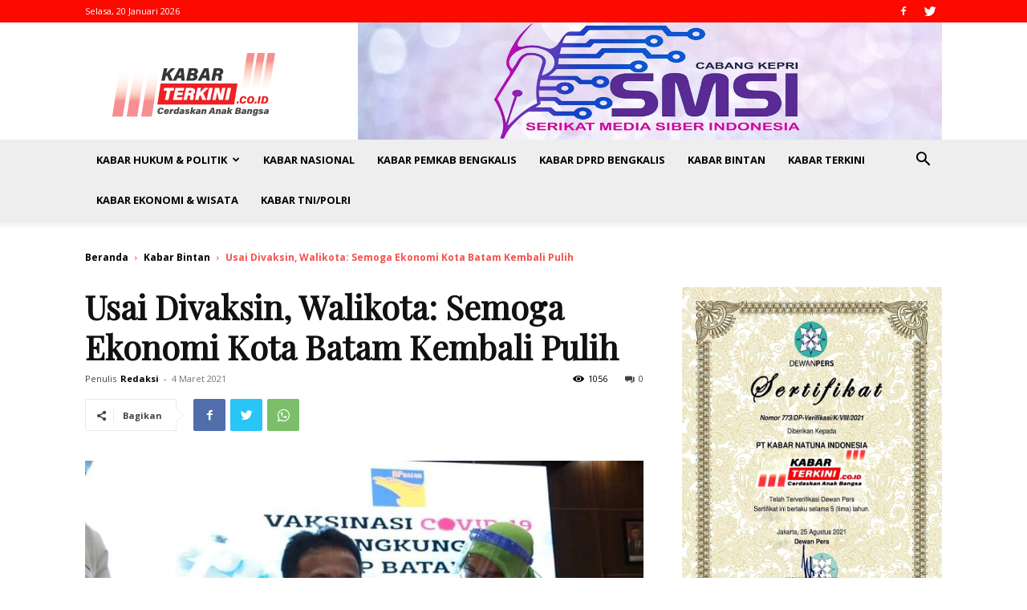

--- FILE ---
content_type: text/html; charset=UTF-8
request_url: https://www.kabarterkini.co.id/%F0%9D%97%A8%F0%9D%98%80%F0%9D%97%AE%F0%9D%97%B6-%F0%9D%97%97%F0%9D%97%B6%F0%9D%98%83%F0%9D%97%AE%F0%9D%97%B8%F0%9D%98%80%F0%9D%97%B6%F0%9D%97%BB-walikota-%F0%9D%97%A6%F0%9D%97%B2%F0%9D%97%BA/
body_size: 29004
content:
<!doctype html > <!--[if IE 8]><html class="ie8" lang="en"> <![endif]--> <!--[if IE 9]><html class="ie9" lang="en"> <![endif]--> <!--[if gt IE 8]><!--><html dir="ltr" lang="id" prefix="og: https://ogp.me/ns#"> <!--<![endif]--><head><link href="//click.advertnative.com" rel="dns-prefetch" crossorigin><link href="//line.me" rel="dns-prefetch" crossorigin><link href="//api.whatsapp.com" rel="dns-prefetch" crossorigin><link href="//twitter.com" rel="dns-prefetch" crossorigin><link href="//www.facebook.com" rel="dns-prefetch" crossorigin><link href="//cdnjs.cloudflare.com" rel="dns-prefetch" crossorigin><link href="//fonts.googleapis.com" rel="dns-prefetch" crossorigin><meta charset="UTF-8" /><meta name="viewport" content="width=device-width, initial-scale=1.0"><link rel="pingback" href="https://www.kabarterkini.co.id/xmlrpc.php" /><title>Usai Divaksin, Walikota: Semoga Ekonomi Kota Batam Kembali Pulih - kabarterkini.co.id</title><meta name="description" content="BATAM, KABARTERKINI.co.id - Walikota Batam Muhammad Rudi menerima vaksinasi Sinovak, Kamis pagi 4 Maret 2021. Kepala BP Batam itu, divaksinasi di Balairungsari, Lantai III Gedung Utama BP Batam. Seusai di vaksinasi, ia langsung menuju Kantor Walikota Batam, dengan agenda peresmian peluncuran aplikasi BAZNAS Kota Batam. Tiba di kantornya, Rudi terlihat bugar. Sementara saat divaksinasi, ia" /><meta name="robots" content="max-image-preview:large" /><link rel="canonical" href="https://www.kabarterkini.co.id/%f0%9d%97%a8%f0%9d%98%80%f0%9d%97%ae%f0%9d%97%b6-%f0%9d%97%97%f0%9d%97%b6%f0%9d%98%83%f0%9d%97%ae%f0%9d%97%b8%f0%9d%98%80%f0%9d%97%b6%f0%9d%97%bb-walikota-%f0%9d%97%a6%f0%9d%97%b2%f0%9d%97%ba/" /><meta name="generator" content="All in One SEO (AIOSEO) 4.7.0" /><meta property="og:locale" content="id_ID" /><meta property="og:site_name" content="kabarterkini.co.id - Cerdaskan Anak Bangsa" /><meta property="og:type" content="article" /><meta property="og:title" content="Usai Divaksin, Walikota: Semoga Ekonomi Kota Batam Kembali Pulih - kabarterkini.co.id" /><meta property="og:description" content="BATAM, KABARTERKINI.co.id - Walikota Batam Muhammad Rudi menerima vaksinasi Sinovak, Kamis pagi 4 Maret 2021. Kepala BP Batam itu, divaksinasi di Balairungsari, Lantai III Gedung Utama BP Batam. Seusai di vaksinasi, ia langsung menuju Kantor Walikota Batam, dengan agenda peresmian peluncuran aplikasi BAZNAS Kota Batam. Tiba di kantornya, Rudi terlihat bugar. Sementara saat divaksinasi, ia" /><meta property="og:url" content="https://www.kabarterkini.co.id/%f0%9d%97%a8%f0%9d%98%80%f0%9d%97%ae%f0%9d%97%b6-%f0%9d%97%97%f0%9d%97%b6%f0%9d%98%83%f0%9d%97%ae%f0%9d%97%b8%f0%9d%98%80%f0%9d%97%b6%f0%9d%97%bb-walikota-%f0%9d%97%a6%f0%9d%97%b2%f0%9d%97%ba/" /><meta property="og:image" content="https://www.kabarterkini.co.id/wp-content/uploads/2021/03/IMG-20210304-WA0036.jpg" /><meta property="og:image:secure_url" content="https://www.kabarterkini.co.id/wp-content/uploads/2021/03/IMG-20210304-WA0036.jpg" /><meta property="og:image:width" content="960" /><meta property="og:image:height" content="640" /><meta property="article:published_time" content="2021-03-04T09:23:28+00:00" /><meta property="article:modified_time" content="2021-08-02T23:29:53+00:00" /><meta name="twitter:card" content="summary_large_image" /><meta name="twitter:title" content="Usai Divaksin, Walikota: Semoga Ekonomi Kota Batam Kembali Pulih - kabarterkini.co.id" /><meta name="twitter:description" content="BATAM, KABARTERKINI.co.id - Walikota Batam Muhammad Rudi menerima vaksinasi Sinovak, Kamis pagi 4 Maret 2021. Kepala BP Batam itu, divaksinasi di Balairungsari, Lantai III Gedung Utama BP Batam. Seusai di vaksinasi, ia langsung menuju Kantor Walikota Batam, dengan agenda peresmian peluncuran aplikasi BAZNAS Kota Batam. Tiba di kantornya, Rudi terlihat bugar. Sementara saat divaksinasi, ia" /><meta name="twitter:image" content="https://www.kabarterkini.co.id/wp-content/uploads/2021/03/IMG-20210304-WA0036.jpg" /> <script type="application/ld+json" class="aioseo-schema">{"@context":"https:\/\/schema.org","@graph":[{"@type":"BlogPosting","@id":"https:\/\/www.kabarterkini.co.id\/%f0%9d%97%a8%f0%9d%98%80%f0%9d%97%ae%f0%9d%97%b6-%f0%9d%97%97%f0%9d%97%b6%f0%9d%98%83%f0%9d%97%ae%f0%9d%97%b8%f0%9d%98%80%f0%9d%97%b6%f0%9d%97%bb-walikota-%f0%9d%97%a6%f0%9d%97%b2%f0%9d%97%ba\/#blogposting","name":"Usai Divaksin, Walikota: Semoga Ekonomi Kota Batam Kembali Pulih - kabarterkini.co.id","headline":"Usai Divaksin, Walikota: Semoga Ekonomi Kota Batam Kembali Pulih","author":{"@id":"https:\/\/www.kabarterkini.co.id\/author\/redaksikt\/#author"},"publisher":{"@id":"https:\/\/www.kabarterkini.co.id\/#organization"},"image":{"@type":"ImageObject","url":"https:\/\/www.kabarterkini.co.id\/wp-content\/uploads\/2021\/03\/IMG-20210304-WA0036.jpg","width":960,"height":640,"caption":"WALIKOTA Batam Muhammad Rudi saat divaksinasi"},"datePublished":"2021-03-04T16:23:28+07:00","dateModified":"2021-08-03T06:29:53+07:00","inLanguage":"id-ID","mainEntityOfPage":{"@id":"https:\/\/www.kabarterkini.co.id\/%f0%9d%97%a8%f0%9d%98%80%f0%9d%97%ae%f0%9d%97%b6-%f0%9d%97%97%f0%9d%97%b6%f0%9d%98%83%f0%9d%97%ae%f0%9d%97%b8%f0%9d%98%80%f0%9d%97%b6%f0%9d%97%bb-walikota-%f0%9d%97%a6%f0%9d%97%b2%f0%9d%97%ba\/#webpage"},"isPartOf":{"@id":"https:\/\/www.kabarterkini.co.id\/%f0%9d%97%a8%f0%9d%98%80%f0%9d%97%ae%f0%9d%97%b6-%f0%9d%97%97%f0%9d%97%b6%f0%9d%98%83%f0%9d%97%ae%f0%9d%97%b8%f0%9d%98%80%f0%9d%97%b6%f0%9d%97%bb-walikota-%f0%9d%97%a6%f0%9d%97%b2%f0%9d%97%ba\/#webpage"},"articleSection":"Kabar Bintan, Kabar Daerah"},{"@type":"BreadcrumbList","@id":"https:\/\/www.kabarterkini.co.id\/%f0%9d%97%a8%f0%9d%98%80%f0%9d%97%ae%f0%9d%97%b6-%f0%9d%97%97%f0%9d%97%b6%f0%9d%98%83%f0%9d%97%ae%f0%9d%97%b8%f0%9d%98%80%f0%9d%97%b6%f0%9d%97%bb-walikota-%f0%9d%97%a6%f0%9d%97%b2%f0%9d%97%ba\/#breadcrumblist","itemListElement":[{"@type":"ListItem","@id":"https:\/\/www.kabarterkini.co.id\/#listItem","position":1,"name":"Beranda","item":"https:\/\/www.kabarterkini.co.id\/","nextItem":"https:\/\/www.kabarterkini.co.id\/%f0%9d%97%a8%f0%9d%98%80%f0%9d%97%ae%f0%9d%97%b6-%f0%9d%97%97%f0%9d%97%b6%f0%9d%98%83%f0%9d%97%ae%f0%9d%97%b8%f0%9d%98%80%f0%9d%97%b6%f0%9d%97%bb-walikota-%f0%9d%97%a6%f0%9d%97%b2%f0%9d%97%ba\/#listItem"},{"@type":"ListItem","@id":"https:\/\/www.kabarterkini.co.id\/%f0%9d%97%a8%f0%9d%98%80%f0%9d%97%ae%f0%9d%97%b6-%f0%9d%97%97%f0%9d%97%b6%f0%9d%98%83%f0%9d%97%ae%f0%9d%97%b8%f0%9d%98%80%f0%9d%97%b6%f0%9d%97%bb-walikota-%f0%9d%97%a6%f0%9d%97%b2%f0%9d%97%ba\/#listItem","position":2,"name":"Usai Divaksin, Walikota: Semoga Ekonomi Kota Batam Kembali Pulih","previousItem":"https:\/\/www.kabarterkini.co.id\/#listItem"}]},{"@type":"Organization","@id":"https:\/\/www.kabarterkini.co.id\/#organization","name":"kabarterkini.co.id","description":"Cerdaskan Anak Bangsa","url":"https:\/\/www.kabarterkini.co.id\/"},{"@type":"Person","@id":"https:\/\/www.kabarterkini.co.id\/author\/redaksikt\/#author","url":"https:\/\/www.kabarterkini.co.id\/author\/redaksikt\/","name":"Redaksi","image":{"@type":"ImageObject","@id":"https:\/\/www.kabarterkini.co.id\/%f0%9d%97%a8%f0%9d%98%80%f0%9d%97%ae%f0%9d%97%b6-%f0%9d%97%97%f0%9d%97%b6%f0%9d%98%83%f0%9d%97%ae%f0%9d%97%b8%f0%9d%98%80%f0%9d%97%b6%f0%9d%97%bb-walikota-%f0%9d%97%a6%f0%9d%97%b2%f0%9d%97%ba\/#authorImage","url":"https:\/\/secure.gravatar.com\/avatar\/826edfb983405daf1466fcefe74c5705?s=96&d=mm&r=g","width":96,"height":96,"caption":"Redaksi"}},{"@type":"WebPage","@id":"https:\/\/www.kabarterkini.co.id\/%f0%9d%97%a8%f0%9d%98%80%f0%9d%97%ae%f0%9d%97%b6-%f0%9d%97%97%f0%9d%97%b6%f0%9d%98%83%f0%9d%97%ae%f0%9d%97%b8%f0%9d%98%80%f0%9d%97%b6%f0%9d%97%bb-walikota-%f0%9d%97%a6%f0%9d%97%b2%f0%9d%97%ba\/#webpage","url":"https:\/\/www.kabarterkini.co.id\/%f0%9d%97%a8%f0%9d%98%80%f0%9d%97%ae%f0%9d%97%b6-%f0%9d%97%97%f0%9d%97%b6%f0%9d%98%83%f0%9d%97%ae%f0%9d%97%b8%f0%9d%98%80%f0%9d%97%b6%f0%9d%97%bb-walikota-%f0%9d%97%a6%f0%9d%97%b2%f0%9d%97%ba\/","name":"Usai Divaksin, Walikota: Semoga Ekonomi Kota Batam Kembali Pulih - kabarterkini.co.id","description":"BATAM, KABARTERKINI.co.id - Walikota Batam Muhammad Rudi menerima vaksinasi Sinovak, Kamis pagi 4 Maret 2021. Kepala BP Batam itu, divaksinasi di Balairungsari, Lantai III Gedung Utama BP Batam. Seusai di vaksinasi, ia langsung menuju Kantor Walikota Batam, dengan agenda peresmian peluncuran aplikasi BAZNAS Kota Batam. Tiba di kantornya, Rudi terlihat bugar. Sementara saat divaksinasi, ia","inLanguage":"id-ID","isPartOf":{"@id":"https:\/\/www.kabarterkini.co.id\/#website"},"breadcrumb":{"@id":"https:\/\/www.kabarterkini.co.id\/%f0%9d%97%a8%f0%9d%98%80%f0%9d%97%ae%f0%9d%97%b6-%f0%9d%97%97%f0%9d%97%b6%f0%9d%98%83%f0%9d%97%ae%f0%9d%97%b8%f0%9d%98%80%f0%9d%97%b6%f0%9d%97%bb-walikota-%f0%9d%97%a6%f0%9d%97%b2%f0%9d%97%ba\/#breadcrumblist"},"author":{"@id":"https:\/\/www.kabarterkini.co.id\/author\/redaksikt\/#author"},"creator":{"@id":"https:\/\/www.kabarterkini.co.id\/author\/redaksikt\/#author"},"image":{"@type":"ImageObject","url":"https:\/\/www.kabarterkini.co.id\/wp-content\/uploads\/2021\/03\/IMG-20210304-WA0036.jpg","@id":"https:\/\/www.kabarterkini.co.id\/%f0%9d%97%a8%f0%9d%98%80%f0%9d%97%ae%f0%9d%97%b6-%f0%9d%97%97%f0%9d%97%b6%f0%9d%98%83%f0%9d%97%ae%f0%9d%97%b8%f0%9d%98%80%f0%9d%97%b6%f0%9d%97%bb-walikota-%f0%9d%97%a6%f0%9d%97%b2%f0%9d%97%ba\/#mainImage","width":960,"height":640,"caption":"WALIKOTA Batam Muhammad Rudi saat divaksinasi"},"primaryImageOfPage":{"@id":"https:\/\/www.kabarterkini.co.id\/%f0%9d%97%a8%f0%9d%98%80%f0%9d%97%ae%f0%9d%97%b6-%f0%9d%97%97%f0%9d%97%b6%f0%9d%98%83%f0%9d%97%ae%f0%9d%97%b8%f0%9d%98%80%f0%9d%97%b6%f0%9d%97%bb-walikota-%f0%9d%97%a6%f0%9d%97%b2%f0%9d%97%ba\/#mainImage"},"datePublished":"2021-03-04T16:23:28+07:00","dateModified":"2021-08-03T06:29:53+07:00"},{"@type":"WebSite","@id":"https:\/\/www.kabarterkini.co.id\/#website","url":"https:\/\/www.kabarterkini.co.id\/","name":"kabarterkini.co.id","description":"Cerdaskan Anak Bangsa","inLanguage":"id-ID","publisher":{"@id":"https:\/\/www.kabarterkini.co.id\/#organization"}}]}</script> <link rel='dns-prefetch' href='//fonts.googleapis.com' /><link rel="alternate" type="application/rss+xml" title="kabarterkini.co.id &raquo; Feed" href="https://www.kabarterkini.co.id/feed/" /><link rel="alternate" type="application/rss+xml" title="kabarterkini.co.id &raquo; Umpan Komentar" href="https://www.kabarterkini.co.id/comments/feed/" /><link rel="alternate" type="application/rss+xml" title="kabarterkini.co.id &raquo; Usai Divaksin, Walikota: Semoga Ekonomi Kota Batam Kembali Pulih Umpan Komentar" href="https://www.kabarterkini.co.id/%f0%9d%97%a8%f0%9d%98%80%f0%9d%97%ae%f0%9d%97%b6-%f0%9d%97%97%f0%9d%97%b6%f0%9d%98%83%f0%9d%97%ae%f0%9d%97%b8%f0%9d%98%80%f0%9d%97%b6%f0%9d%97%bb-walikota-%f0%9d%97%a6%f0%9d%97%b2%f0%9d%97%ba/feed/" />  <script defer src="[data-uri]"></script> <style type="text/css">img.wp-smiley,img.emoji{display:inline!important;border:none!important;box-shadow:none!important;height:1em!important;width:1em!important;margin:0 0.07em!important;vertical-align:-0.1em!important;background:none!important;padding:0!important}</style><link rel='stylesheet' id='wp-block-library-css' href='https://www.kabarterkini.co.id/wp-includes/css/dist/block-library/style.min.css?ver=6.3.7' type='text/css' media='all' /><style id='classic-theme-styles-inline-css' type='text/css'>/*! This file is auto-generated */
.wp-block-button__link{color:#fff;background-color:#32373c;border-radius:9999px;box-shadow:none;text-decoration:none;padding:calc(.667em + 2px) calc(1.333em + 2px);font-size:1.125em}.wp-block-file__button{background:#32373c;color:#fff;text-decoration:none}</style><style id='global-styles-inline-css' type='text/css'>body{--wp--preset--color--black:#000000;--wp--preset--color--cyan-bluish-gray:#abb8c3;--wp--preset--color--white:#ffffff;--wp--preset--color--pale-pink:#f78da7;--wp--preset--color--vivid-red:#cf2e2e;--wp--preset--color--luminous-vivid-orange:#ff6900;--wp--preset--color--luminous-vivid-amber:#fcb900;--wp--preset--color--light-green-cyan:#7bdcb5;--wp--preset--color--vivid-green-cyan:#00d084;--wp--preset--color--pale-cyan-blue:#8ed1fc;--wp--preset--color--vivid-cyan-blue:#0693e3;--wp--preset--color--vivid-purple:#9b51e0;--wp--preset--gradient--vivid-cyan-blue-to-vivid-purple:linear-gradient(135deg,rgba(6,147,227,1) 0%,rgb(155,81,224) 100%);--wp--preset--gradient--light-green-cyan-to-vivid-green-cyan:linear-gradient(135deg,rgb(122,220,180) 0%,rgb(0,208,130) 100%);--wp--preset--gradient--luminous-vivid-amber-to-luminous-vivid-orange:linear-gradient(135deg,rgba(252,185,0,1) 0%,rgba(255,105,0,1) 100%);--wp--preset--gradient--luminous-vivid-orange-to-vivid-red:linear-gradient(135deg,rgba(255,105,0,1) 0%,rgb(207,46,46) 100%);--wp--preset--gradient--very-light-gray-to-cyan-bluish-gray:linear-gradient(135deg,rgb(238,238,238) 0%,rgb(169,184,195) 100%);--wp--preset--gradient--cool-to-warm-spectrum:linear-gradient(135deg,rgb(74,234,220) 0%,rgb(151,120,209) 20%,rgb(207,42,186) 40%,rgb(238,44,130) 60%,rgb(251,105,98) 80%,rgb(254,248,76) 100%);--wp--preset--gradient--blush-light-purple:linear-gradient(135deg,rgb(255,206,236) 0%,rgb(152,150,240) 100%);--wp--preset--gradient--blush-bordeaux:linear-gradient(135deg,rgb(254,205,165) 0%,rgb(254,45,45) 50%,rgb(107,0,62) 100%);--wp--preset--gradient--luminous-dusk:linear-gradient(135deg,rgb(255,203,112) 0%,rgb(199,81,192) 50%,rgb(65,88,208) 100%);--wp--preset--gradient--pale-ocean:linear-gradient(135deg,rgb(255,245,203) 0%,rgb(182,227,212) 50%,rgb(51,167,181) 100%);--wp--preset--gradient--electric-grass:linear-gradient(135deg,rgb(202,248,128) 0%,rgb(113,206,126) 100%);--wp--preset--gradient--midnight:linear-gradient(135deg,rgb(2,3,129) 0%,rgb(40,116,252) 100%);--wp--preset--font-size--small:11px;--wp--preset--font-size--medium:20px;--wp--preset--font-size--large:32px;--wp--preset--font-size--x-large:42px;--wp--preset--font-size--regular:15px;--wp--preset--font-size--larger:50px;--wp--preset--spacing--20:0.44rem;--wp--preset--spacing--30:0.67rem;--wp--preset--spacing--40:1rem;--wp--preset--spacing--50:1.5rem;--wp--preset--spacing--60:2.25rem;--wp--preset--spacing--70:3.38rem;--wp--preset--spacing--80:5.06rem;--wp--preset--shadow--natural:6px 6px 9px rgba(0, 0, 0, 0.2);--wp--preset--shadow--deep:12px 12px 50px rgba(0, 0, 0, 0.4);--wp--preset--shadow--sharp:6px 6px 0px rgba(0, 0, 0, 0.2);--wp--preset--shadow--outlined:6px 6px 0px -3px rgba(255, 255, 255, 1), 6px 6px rgba(0, 0, 0, 1);--wp--preset--shadow--crisp:6px 6px 0px rgba(0, 0, 0, 1)}:where(.is-layout-flex){gap:.5em}:where(.is-layout-grid){gap:.5em}body .is-layout-flow>.alignleft{float:left;margin-inline-start:0;margin-inline-end:2em}body .is-layout-flow>.alignright{float:right;margin-inline-start:2em;margin-inline-end:0}body .is-layout-flow>.aligncenter{margin-left:auto!important;margin-right:auto!important}body .is-layout-constrained>.alignleft{float:left;margin-inline-start:0;margin-inline-end:2em}body .is-layout-constrained>.alignright{float:right;margin-inline-start:2em;margin-inline-end:0}body .is-layout-constrained>.aligncenter{margin-left:auto!important;margin-right:auto!important}body .is-layout-constrained>:where(:not(.alignleft):not(.alignright):not(.alignfull)){max-width:var(--wp--style--global--content-size);margin-left:auto!important;margin-right:auto!important}body .is-layout-constrained>.alignwide{max-width:var(--wp--style--global--wide-size)}body .is-layout-flex{display:flex}body .is-layout-flex{flex-wrap:wrap;align-items:center}body .is-layout-flex>*{margin:0}body .is-layout-grid{display:grid}body .is-layout-grid>*{margin:0}:where(.wp-block-columns.is-layout-flex){gap:2em}:where(.wp-block-columns.is-layout-grid){gap:2em}:where(.wp-block-post-template.is-layout-flex){gap:1.25em}:where(.wp-block-post-template.is-layout-grid){gap:1.25em}.has-black-color{color:var(--wp--preset--color--black)!important}.has-cyan-bluish-gray-color{color:var(--wp--preset--color--cyan-bluish-gray)!important}.has-white-color{color:var(--wp--preset--color--white)!important}.has-pale-pink-color{color:var(--wp--preset--color--pale-pink)!important}.has-vivid-red-color{color:var(--wp--preset--color--vivid-red)!important}.has-luminous-vivid-orange-color{color:var(--wp--preset--color--luminous-vivid-orange)!important}.has-luminous-vivid-amber-color{color:var(--wp--preset--color--luminous-vivid-amber)!important}.has-light-green-cyan-color{color:var(--wp--preset--color--light-green-cyan)!important}.has-vivid-green-cyan-color{color:var(--wp--preset--color--vivid-green-cyan)!important}.has-pale-cyan-blue-color{color:var(--wp--preset--color--pale-cyan-blue)!important}.has-vivid-cyan-blue-color{color:var(--wp--preset--color--vivid-cyan-blue)!important}.has-vivid-purple-color{color:var(--wp--preset--color--vivid-purple)!important}.has-black-background-color{background-color:var(--wp--preset--color--black)!important}.has-cyan-bluish-gray-background-color{background-color:var(--wp--preset--color--cyan-bluish-gray)!important}.has-white-background-color{background-color:var(--wp--preset--color--white)!important}.has-pale-pink-background-color{background-color:var(--wp--preset--color--pale-pink)!important}.has-vivid-red-background-color{background-color:var(--wp--preset--color--vivid-red)!important}.has-luminous-vivid-orange-background-color{background-color:var(--wp--preset--color--luminous-vivid-orange)!important}.has-luminous-vivid-amber-background-color{background-color:var(--wp--preset--color--luminous-vivid-amber)!important}.has-light-green-cyan-background-color{background-color:var(--wp--preset--color--light-green-cyan)!important}.has-vivid-green-cyan-background-color{background-color:var(--wp--preset--color--vivid-green-cyan)!important}.has-pale-cyan-blue-background-color{background-color:var(--wp--preset--color--pale-cyan-blue)!important}.has-vivid-cyan-blue-background-color{background-color:var(--wp--preset--color--vivid-cyan-blue)!important}.has-vivid-purple-background-color{background-color:var(--wp--preset--color--vivid-purple)!important}.has-black-border-color{border-color:var(--wp--preset--color--black)!important}.has-cyan-bluish-gray-border-color{border-color:var(--wp--preset--color--cyan-bluish-gray)!important}.has-white-border-color{border-color:var(--wp--preset--color--white)!important}.has-pale-pink-border-color{border-color:var(--wp--preset--color--pale-pink)!important}.has-vivid-red-border-color{border-color:var(--wp--preset--color--vivid-red)!important}.has-luminous-vivid-orange-border-color{border-color:var(--wp--preset--color--luminous-vivid-orange)!important}.has-luminous-vivid-amber-border-color{border-color:var(--wp--preset--color--luminous-vivid-amber)!important}.has-light-green-cyan-border-color{border-color:var(--wp--preset--color--light-green-cyan)!important}.has-vivid-green-cyan-border-color{border-color:var(--wp--preset--color--vivid-green-cyan)!important}.has-pale-cyan-blue-border-color{border-color:var(--wp--preset--color--pale-cyan-blue)!important}.has-vivid-cyan-blue-border-color{border-color:var(--wp--preset--color--vivid-cyan-blue)!important}.has-vivid-purple-border-color{border-color:var(--wp--preset--color--vivid-purple)!important}.has-vivid-cyan-blue-to-vivid-purple-gradient-background{background:var(--wp--preset--gradient--vivid-cyan-blue-to-vivid-purple)!important}.has-light-green-cyan-to-vivid-green-cyan-gradient-background{background:var(--wp--preset--gradient--light-green-cyan-to-vivid-green-cyan)!important}.has-luminous-vivid-amber-to-luminous-vivid-orange-gradient-background{background:var(--wp--preset--gradient--luminous-vivid-amber-to-luminous-vivid-orange)!important}.has-luminous-vivid-orange-to-vivid-red-gradient-background{background:var(--wp--preset--gradient--luminous-vivid-orange-to-vivid-red)!important}.has-very-light-gray-to-cyan-bluish-gray-gradient-background{background:var(--wp--preset--gradient--very-light-gray-to-cyan-bluish-gray)!important}.has-cool-to-warm-spectrum-gradient-background{background:var(--wp--preset--gradient--cool-to-warm-spectrum)!important}.has-blush-light-purple-gradient-background{background:var(--wp--preset--gradient--blush-light-purple)!important}.has-blush-bordeaux-gradient-background{background:var(--wp--preset--gradient--blush-bordeaux)!important}.has-luminous-dusk-gradient-background{background:var(--wp--preset--gradient--luminous-dusk)!important}.has-pale-ocean-gradient-background{background:var(--wp--preset--gradient--pale-ocean)!important}.has-electric-grass-gradient-background{background:var(--wp--preset--gradient--electric-grass)!important}.has-midnight-gradient-background{background:var(--wp--preset--gradient--midnight)!important}.has-small-font-size{font-size:var(--wp--preset--font-size--small)!important}.has-medium-font-size{font-size:var(--wp--preset--font-size--medium)!important}.has-large-font-size{font-size:var(--wp--preset--font-size--large)!important}.has-x-large-font-size{font-size:var(--wp--preset--font-size--x-large)!important}.wp-block-navigation a:where(:not(.wp-element-button)){color:inherit}:where(.wp-block-post-template.is-layout-flex){gap:1.25em}:where(.wp-block-post-template.is-layout-grid){gap:1.25em}:where(.wp-block-columns.is-layout-flex){gap:2em}:where(.wp-block-columns.is-layout-grid){gap:2em}.wp-block-pullquote{font-size:1.5em;line-height:1.6}</style><link rel='stylesheet' id='dashicons-css' href='https://www.kabarterkini.co.id/wp-includes/css/dashicons.min.css?ver=6.3.7' type='text/css' media='all' /><link rel='stylesheet' id='post-views-counter-frontend-css' href='https://www.kabarterkini.co.id/wp-content/plugins/post-views-counter/css/frontend.min.css?ver=1.4.7' type='text/css' media='all' /><link rel='stylesheet' id='td-plugin-multi-purpose-css' href='https://www.kabarterkini.co.id/wp-content/cache/autoptimize/autoptimize_single_4f1c6d2e290a4f007be15155b9938c62.php?ver=cc1840e9c933374cafb3d94619867f37' type='text/css' media='all' /><link rel='stylesheet' id='google-fonts-style-css' href='https://fonts.googleapis.com/css?family=Playfair+Display%3A400%7COpen+Sans%3A400%2C600%2C700%7CRoboto%3A400%2C500%2C700&amp;display=swap&amp;ver=12.4' type='text/css' media='all' /><link rel='stylesheet' id='td-theme-css' href='https://www.kabarterkini.co.id/wp-content/cache/autoptimize/autoptimize_single_791ab10fe8079fb3f709ce8d736262e6.php?ver=12.4' type='text/css' media='all' /><style id='td-theme-inline-css' type='text/css'>@media (max-width:767px){.td-header-desktop-wrap{display:none}}@media (min-width:767px){.td-header-mobile-wrap{display:none}}</style><link rel='stylesheet' id='td-legacy-framework-front-style-css' href='https://www.kabarterkini.co.id/wp-content/cache/autoptimize/autoptimize_single_45f606c8c07b111b37c91af4cc4bca87.php?ver=cc1840e9c933374cafb3d94619867f37' type='text/css' media='all' /><link rel='stylesheet' id='td-standard-pack-framework-front-style-css' href='https://www.kabarterkini.co.id/wp-content/cache/autoptimize/autoptimize_single_d0bac0cd5f1c53785b657a19344958f3.php?ver=d39710269e5f4389cf7661fe4fdc36f9' type='text/css' media='all' /><link rel='stylesheet' id='tdb_style_cloud_templates_front-css' href='https://www.kabarterkini.co.id/wp-content/cache/autoptimize/autoptimize_single_c6cad068034e014cd510682ef13389ce.php?ver=ec3d2d0202aa1c6516855c14ff9ec3ea' type='text/css' media='all' /> <script defer type='text/javascript' src='https://www.kabarterkini.co.id/wp-includes/js/jquery/jquery.min.js?ver=3.7.0' id='jquery-core-js'></script> <script defer type='text/javascript' src='https://www.kabarterkini.co.id/wp-includes/js/jquery/jquery-migrate.min.js?ver=3.4.1' id='jquery-migrate-js'></script> <link rel="https://api.w.org/" href="https://www.kabarterkini.co.id/wp-json/" /><link rel="alternate" type="application/json" href="https://www.kabarterkini.co.id/wp-json/wp/v2/posts/10512" /><link rel="EditURI" type="application/rsd+xml" title="RSD" href="https://www.kabarterkini.co.id/xmlrpc.php?rsd" /><meta name="generator" content="WordPress 6.3.7" /><link rel='shortlink' href='https://www.kabarterkini.co.id/?p=10512' /><link rel="alternate" type="application/json+oembed" href="https://www.kabarterkini.co.id/wp-json/oembed/1.0/embed?url=https%3A%2F%2Fwww.kabarterkini.co.id%2F%25f0%259d%2597%25a8%25f0%259d%2598%2580%25f0%259d%2597%25ae%25f0%259d%2597%25b6-%25f0%259d%2597%2597%25f0%259d%2597%25b6%25f0%259d%2598%2583%25f0%259d%2597%25ae%25f0%259d%2597%25b8%25f0%259d%2598%2580%25f0%259d%2597%25b6%25f0%259d%2597%25bb-walikota-%25f0%259d%2597%25a6%25f0%259d%2597%25b2%25f0%259d%2597%25ba%2F" /><link rel="alternate" type="text/xml+oembed" href="https://www.kabarterkini.co.id/wp-json/oembed/1.0/embed?url=https%3A%2F%2Fwww.kabarterkini.co.id%2F%25f0%259d%2597%25a8%25f0%259d%2598%2580%25f0%259d%2597%25ae%25f0%259d%2597%25b6-%25f0%259d%2597%2597%25f0%259d%2597%25b6%25f0%259d%2598%2583%25f0%259d%2597%25ae%25f0%259d%2597%25b8%25f0%259d%2598%2580%25f0%259d%2597%25b6%25f0%259d%2597%25bb-walikota-%25f0%259d%2597%25a6%25f0%259d%2597%25b2%25f0%259d%2597%25ba%2F&amp;format=xml" /> <!--[if lt IE 9]><script src="https://cdnjs.cloudflare.com/ajax/libs/html5shiv/3.7.3/html5shiv.js"></script><![endif]--> <script defer src="[data-uri]"></script> <style id="tdb-global-colors">:root{--accent-color:#fff}</style> <script defer src="[data-uri]"></script> <style>.td-module-exclusive .td-module-title a:before{content:'EKSKLUSIF'}.td-header-wrap .black-menu .sf-menu>.current-menu-item>a,.td-header-wrap .black-menu .sf-menu>.current-menu-ancestor>a,.td-header-wrap .black-menu .sf-menu>.current-category-ancestor>a,.td-header-wrap .black-menu .sf-menu>li>a:hover,.td-header-wrap .black-menu .sf-menu>.sfHover>a,.sf-menu>.current-menu-item>a:after,.sf-menu>.current-menu-ancestor>a:after,.sf-menu>.current-category-ancestor>a:after,.sf-menu>li:hover>a:after,.sf-menu>.sfHover>a:after,.header-search-wrap .td-drop-down-search:after,.header-search-wrap .td-drop-down-search .btn:hover,input[type=submit]:hover,.td-read-more a,.td-post-category:hover,body .td_top_authors .td-active .td-author-post-count,body .td_top_authors .td-active .td-author-comments-count,body .td_top_authors .td_mod_wrap:hover .td-author-post-count,body .td_top_authors .td_mod_wrap:hover .td-author-comments-count,.td-404-sub-sub-title a:hover,.td-search-form-widget .wpb_button:hover,.td-rating-bar-wrap div,.dropcap,.td_wrapper_video_playlist .td_video_controls_playlist_wrapper,.wpb_default,.wpb_default:hover,.td-left-smart-list:hover,.td-right-smart-list:hover,#bbpress-forums button:hover,.bbp_widget_login .button:hover,.td-footer-wrapper .td-post-category,.td-footer-wrapper .widget_product_search input[type="submit"]:hover,.single-product .product .summary .cart .button:hover,.td-next-prev-wrap a:hover,.td-load-more-wrap a:hover,.td-post-small-box a:hover,.page-nav .current,.page-nav:first-child>div,#bbpress-forums .bbp-pagination .current,#bbpress-forums #bbp-single-user-details #bbp-user-navigation li.current a,.td-theme-slider:hover .slide-meta-cat a,a.vc_btn-black:hover,.td-trending-now-wrapper:hover .td-trending-now-title,.td-scroll-up,.td-smart-list-button:hover,.td-weather-information:before,.td-weather-week:before,.td_block_exchange .td-exchange-header:before,.td-pulldown-syle-2 .td-subcat-dropdown ul:after,.td_block_template_9 .td-block-title:after,.td_block_template_15 .td-block-title:before,div.wpforms-container .wpforms-form div.wpforms-submit-container button[type=submit],.td-close-video-fixed{background-color:#fd0900}.td_block_template_4 .td-related-title .td-cur-simple-item:before{border-color:#fd0900 transparent transparent transparent!important}.td_block_template_4 .td-related-title .td-cur-simple-item,.td_block_template_3 .td-related-title .td-cur-simple-item,.td_block_template_9 .td-related-title:after{background-color:#fd0900}a,cite a:hover,.td-page-content blockquote p,.td-post-content blockquote p,.mce-content-body blockquote p,.comment-content blockquote p,.wpb_text_column blockquote p,.td_block_text_with_title blockquote p,.td_module_wrap:hover .entry-title a,.td-subcat-filter .td-subcat-list a:hover,.td-subcat-filter .td-subcat-dropdown a:hover,.td_quote_on_blocks,.dropcap2,.dropcap3,body .td_top_authors .td-active .td-authors-name a,body .td_top_authors .td_mod_wrap:hover .td-authors-name a,.td-post-next-prev-content a:hover,.author-box-wrap .td-author-social a:hover,.td-author-name a:hover,.td-author-url a:hover,.comment-reply-link:hover,.logged-in-as a:hover,#cancel-comment-reply-link:hover,.td-search-query,.widget a:hover,.td_wp_recentcomments a:hover,.archive .widget_archive .current,.archive .widget_archive .current a,.widget_calendar tfoot a:hover,#bbpress-forums li.bbp-header .bbp-reply-content span a:hover,#bbpress-forums .bbp-forum-freshness a:hover,#bbpress-forums .bbp-topic-freshness a:hover,#bbpress-forums .bbp-forums-list li a:hover,#bbpress-forums .bbp-forum-title:hover,#bbpress-forums .bbp-topic-permalink:hover,#bbpress-forums .bbp-topic-started-by a:hover,#bbpress-forums .bbp-topic-started-in a:hover,#bbpress-forums .bbp-body .super-sticky li.bbp-topic-title .bbp-topic-permalink,#bbpress-forums .bbp-body .sticky li.bbp-topic-title .bbp-topic-permalink,.widget_display_replies .bbp-author-name,.widget_display_topics .bbp-author-name,.td-subfooter-menu li a:hover,a.vc_btn-black:hover,.td-smart-list-dropdown-wrap .td-smart-list-button:hover,.td-instagram-user a,.td-block-title-wrap .td-wrapper-pulldown-filter .td-pulldown-filter-display-option:hover,.td-block-title-wrap .td-wrapper-pulldown-filter .td-pulldown-filter-display-option:hover i,.td-block-title-wrap .td-wrapper-pulldown-filter .td-pulldown-filter-link:hover,.td-block-title-wrap .td-wrapper-pulldown-filter .td-pulldown-filter-item .td-cur-simple-item,.td-pulldown-syle-2 .td-subcat-dropdown:hover .td-subcat-more span,.td-pulldown-syle-2 .td-subcat-dropdown:hover .td-subcat-more i,.td-pulldown-syle-3 .td-subcat-dropdown:hover .td-subcat-more span,.td-pulldown-syle-3 .td-subcat-dropdown:hover .td-subcat-more i,.td_block_template_2 .td-related-title .td-cur-simple-item,.td_block_template_5 .td-related-title .td-cur-simple-item,.td_block_template_6 .td-related-title .td-cur-simple-item,.td_block_template_7 .td-related-title .td-cur-simple-item,.td_block_template_8 .td-related-title .td-cur-simple-item,.td_block_template_9 .td-related-title .td-cur-simple-item,.td_block_template_10 .td-related-title .td-cur-simple-item,.td_block_template_11 .td-related-title .td-cur-simple-item,.td_block_template_12 .td-related-title .td-cur-simple-item,.td_block_template_13 .td-related-title .td-cur-simple-item,.td_block_template_14 .td-related-title .td-cur-simple-item,.td_block_template_15 .td-related-title .td-cur-simple-item,.td_block_template_16 .td-related-title .td-cur-simple-item,.td_block_template_17 .td-related-title .td-cur-simple-item,.td-theme-wrap .sf-menu ul .td-menu-item>a:hover,.td-theme-wrap .sf-menu ul .sfHover>a,.td-theme-wrap .sf-menu ul .current-menu-ancestor>a,.td-theme-wrap .sf-menu ul .current-category-ancestor>a,.td-theme-wrap .sf-menu ul .current-menu-item>a,.td_outlined_btn,body .td_block_categories_tags .td-ct-item:hover,body .td_block_list_menu li.current-menu-item>a,body .td_block_list_menu li.current-menu-ancestor>a,body .td_block_list_menu li.current-category-ancestor>a{color:#fd0900}a.vc_btn-black.vc_btn_square_outlined:hover,a.vc_btn-black.vc_btn_outlined:hover{color:#fd0900!important}.td-next-prev-wrap a:hover,.td-load-more-wrap a:hover,.td-post-small-box a:hover,.page-nav .current,.page-nav:first-child>div,#bbpress-forums .bbp-pagination .current,.post .td_quote_box,.page .td_quote_box,a.vc_btn-black:hover,.td_block_template_5 .td-block-title>*,.td_outlined_btn{border-color:#fd0900}.td_wrapper_video_playlist .td_video_currently_playing:after{border-color:#fd0900!important}.header-search-wrap .td-drop-down-search:before{border-color:transparent transparent #fd0900 transparent}.block-title>span,.block-title>a,.block-title>label,.widgettitle,.widgettitle:after,body .td-trending-now-title,.td-trending-now-wrapper:hover .td-trending-now-title,.wpb_tabs li.ui-tabs-active a,.wpb_tabs li:hover a,.vc_tta-container .vc_tta-color-grey.vc_tta-tabs-position-top.vc_tta-style-classic .vc_tta-tabs-container .vc_tta-tab.vc_active>a,.vc_tta-container .vc_tta-color-grey.vc_tta-tabs-position-top.vc_tta-style-classic .vc_tta-tabs-container .vc_tta-tab:hover>a,.td_block_template_1 .td-related-title .td-cur-simple-item,.td-subcat-filter .td-subcat-dropdown:hover .td-subcat-more,.td_3D_btn,.td_shadow_btn,.td_default_btn,.td_round_btn,.td_outlined_btn:hover{background-color:#fd0900}.block-title,.td_block_template_1 .td-related-title,.wpb_tabs .wpb_tabs_nav,.vc_tta-container .vc_tta-color-grey.vc_tta-tabs-position-top.vc_tta-style-classic .vc_tta-tabs-container{border-color:#fd0900}.td_block_wrap .td-subcat-item a.td-cur-simple-item{color:#fd0900}.td-grid-style-4 .entry-title{background-color:rgba(253,9,0,.7)}.block-title>span,.block-title>span>a,.block-title>a,.block-title>label,.widgettitle,.widgettitle:after,body .td-trending-now-title,.td-trending-now-wrapper:hover .td-trending-now-title,.wpb_tabs li.ui-tabs-active a,.wpb_tabs li:hover a,.vc_tta-container .vc_tta-color-grey.vc_tta-tabs-position-top.vc_tta-style-classic .vc_tta-tabs-container .vc_tta-tab.vc_active>a,.vc_tta-container .vc_tta-color-grey.vc_tta-tabs-position-top.vc_tta-style-classic .vc_tta-tabs-container .vc_tta-tab:hover>a,.td_block_template_1 .td-related-title .td-cur-simple-item,.td-subcat-filter .td-subcat-dropdown:hover .td-subcat-more,.td-weather-information:before,.td-weather-week:before,.td_block_exchange .td-exchange-header:before,.td-theme-wrap .td_block_template_3 .td-block-title>*,.td-theme-wrap .td_block_template_4 .td-block-title>*,.td-theme-wrap .td_block_template_7 .td-block-title>*,.td-theme-wrap .td_block_template_9 .td-block-title:after,.td-theme-wrap .td_block_template_10 .td-block-title::before,.td-theme-wrap .td_block_template_11 .td-block-title::before,.td-theme-wrap .td_block_template_11 .td-block-title::after,.td-theme-wrap .td_block_template_14 .td-block-title,.td-theme-wrap .td_block_template_15 .td-block-title:before,.td-theme-wrap .td_block_template_17 .td-block-title:before{background-color:#353535}.block-title,.td_block_template_1 .td-related-title,.wpb_tabs .wpb_tabs_nav,.vc_tta-container .vc_tta-color-grey.vc_tta-tabs-position-top.vc_tta-style-classic .vc_tta-tabs-container,.td-theme-wrap .td_block_template_5 .td-block-title>*,.td-theme-wrap .td_block_template_17 .td-block-title,.td-theme-wrap .td_block_template_17 .td-block-title::before{border-color:#353535}.td-theme-wrap .td_block_template_4 .td-block-title>*:before,.td-theme-wrap .td_block_template_17 .td-block-title::after{border-color:#353535 transparent transparent transparent}.td-theme-wrap .td_block_template_4 .td-related-title .td-cur-simple-item:before{border-color:#353535 transparent transparent transparent!important}@media (max-width:767px){body .td-header-wrap .td-header-main-menu{background-color:#ffffff!important}}@media (max-width:767px){body #td-top-mobile-toggle i,.td-header-wrap .header-search-wrap .td-icon-search{color:#fd0900!important}}.td-menu-background:before,.td-search-background:before{background:#fd0900;background:-moz-linear-gradient(top,#fd0900 0%,#fd0900 100%);background:-webkit-gradient(left top,left bottom,color-stop(0%,#fd0900),color-stop(100%,#fd0900));background:-webkit-linear-gradient(top,#fd0900 0%,#fd0900 100%);background:-o-linear-gradient(top,#fd0900 0%,#fd0900 100%);background:-ms-linear-gradient(top,#fd0900 0%,#fd0900 100%);background:linear-gradient(to bottom,#fd0900 0%,#fd0900 100%);filter:progid:DXImageTransform.Microsoft.gradient(startColorstr='#fd0900',endColorstr='#fd0900',GradientType=0)}.td-mobile-content .current-menu-item>a,.td-mobile-content .current-menu-ancestor>a,.td-mobile-content .current-category-ancestor>a,#td-mobile-nav .td-menu-login-section a:hover,#td-mobile-nav .td-register-section a:hover,#td-mobile-nav .td-menu-socials-wrap a:hover i,.td-search-close span:hover i{color:#ee2}ul.sf-menu>.menu-item>a{font-size:13px;line-height:50px;font-weight:700;text-transform:uppercase}.white-popup-block:before{background-image:url(https://www.kabarterkini.co.id/wp-content/uploads/2019/09/8.jpg)}.td-header-style-12 .td-header-menu-wrap-full,.td-header-style-12 .td-affix,.td-grid-style-1.td-hover-1 .td-big-grid-post:hover .td-post-category,.td-grid-style-5.td-hover-1 .td-big-grid-post:hover .td-post-category,.td_category_template_3 .td-current-sub-category,.td_category_template_8 .td-category-header .td-category a.td-current-sub-category,.td_category_template_4 .td-category-siblings .td-category a:hover,.td_block_big_grid_9.td-grid-style-1 .td-post-category,.td_block_big_grid_9.td-grid-style-5 .td-post-category,.td-grid-style-6.td-hover-1 .td-module-thumb:after,.tdm-menu-active-style5 .td-header-menu-wrap .sf-menu>.current-menu-item>a,.tdm-menu-active-style5 .td-header-menu-wrap .sf-menu>.current-menu-ancestor>a,.tdm-menu-active-style5 .td-header-menu-wrap .sf-menu>.current-category-ancestor>a,.tdm-menu-active-style5 .td-header-menu-wrap .sf-menu>li>a:hover,.tdm-menu-active-style5 .td-header-menu-wrap .sf-menu>.sfHover>a{background-color:#fd0900}.td_mega_menu_sub_cats .cur-sub-cat,.td-mega-span h3 a:hover,.td_mod_mega_menu:hover .entry-title a,.header-search-wrap .result-msg a:hover,.td-header-top-menu .td-drop-down-search .td_module_wrap:hover .entry-title a,.td-header-top-menu .td-icon-search:hover,.td-header-wrap .result-msg a:hover,.top-header-menu li a:hover,.top-header-menu .current-menu-item>a,.top-header-menu .current-menu-ancestor>a,.top-header-menu .current-category-ancestor>a,.td-social-icon-wrap>a:hover,.td-header-sp-top-widget .td-social-icon-wrap a:hover,.td_mod_related_posts:hover h3>a,.td-post-template-11 .td-related-title .td-related-left:hover,.td-post-template-11 .td-related-title .td-related-right:hover,.td-post-template-11 .td-related-title .td-cur-simple-item,.td-post-template-11 .td_block_related_posts .td-next-prev-wrap a:hover,.td-category-header .td-pulldown-category-filter-link:hover,.td-category-siblings .td-subcat-dropdown a:hover,.td-category-siblings .td-subcat-dropdown a.td-current-sub-category,.footer-text-wrap .footer-email-wrap a,.footer-social-wrap a:hover,.td_module_17 .td-read-more a:hover,.td_module_18 .td-read-more a:hover,.td_module_19 .td-post-author-name a:hover,.td-pulldown-syle-2 .td-subcat-dropdown:hover .td-subcat-more span,.td-pulldown-syle-2 .td-subcat-dropdown:hover .td-subcat-more i,.td-pulldown-syle-3 .td-subcat-dropdown:hover .td-subcat-more span,.td-pulldown-syle-3 .td-subcat-dropdown:hover .td-subcat-more i,.tdm-menu-active-style3 .tdm-header.td-header-wrap .sf-menu>.current-category-ancestor>a,.tdm-menu-active-style3 .tdm-header.td-header-wrap .sf-menu>.current-menu-ancestor>a,.tdm-menu-active-style3 .tdm-header.td-header-wrap .sf-menu>.current-menu-item>a,.tdm-menu-active-style3 .tdm-header.td-header-wrap .sf-menu>.sfHover>a,.tdm-menu-active-style3 .tdm-header.td-header-wrap .sf-menu>li>a:hover{color:#fd0900}.td-mega-menu-page .wpb_content_element ul li a:hover,.td-theme-wrap .td-aj-search-results .td_module_wrap:hover .entry-title a,.td-theme-wrap .header-search-wrap .result-msg a:hover{color:#fd0900!important}.td_category_template_8 .td-category-header .td-category a.td-current-sub-category,.td_category_template_4 .td-category-siblings .td-category a:hover,.tdm-menu-active-style4 .tdm-header .sf-menu>.current-menu-item>a,.tdm-menu-active-style4 .tdm-header .sf-menu>.current-menu-ancestor>a,.tdm-menu-active-style4 .tdm-header .sf-menu>.current-category-ancestor>a,.tdm-menu-active-style4 .tdm-header .sf-menu>li>a:hover,.tdm-menu-active-style4 .tdm-header .sf-menu>.sfHover>a{border-color:#fd0900}.td-header-wrap .td-header-top-menu-full,.td-header-wrap .top-header-menu .sub-menu,.tdm-header-style-1.td-header-wrap .td-header-top-menu-full,.tdm-header-style-1.td-header-wrap .top-header-menu .sub-menu,.tdm-header-style-2.td-header-wrap .td-header-top-menu-full,.tdm-header-style-2.td-header-wrap .top-header-menu .sub-menu,.tdm-header-style-3.td-header-wrap .td-header-top-menu-full,.tdm-header-style-3.td-header-wrap .top-header-menu .sub-menu{background-color:#fd0900}.td-header-style-8 .td-header-top-menu-full{background-color:transparent}.td-header-style-8 .td-header-top-menu-full .td-header-top-menu{background-color:#fd0900;padding-left:15px;padding-right:15px}.td-header-wrap .td-header-top-menu-full .td-header-top-menu,.td-header-wrap .td-header-top-menu-full{border-bottom:none}.td-header-top-menu,.td-header-top-menu a,.td-header-wrap .td-header-top-menu-full .td-header-top-menu,.td-header-wrap .td-header-top-menu-full a,.td-header-style-8 .td-header-top-menu,.td-header-style-8 .td-header-top-menu a,.td-header-top-menu .td-drop-down-search .entry-title a{color:#fff}.td-header-wrap .td-header-menu-wrap-full,.td-header-menu-wrap.td-affix,.td-header-style-3 .td-header-main-menu,.td-header-style-3 .td-affix .td-header-main-menu,.td-header-style-4 .td-header-main-menu,.td-header-style-4 .td-affix .td-header-main-menu,.td-header-style-8 .td-header-menu-wrap.td-affix,.td-header-style-8 .td-header-top-menu-full{background-color:#eee}.td-boxed-layout .td-header-style-3 .td-header-menu-wrap,.td-boxed-layout .td-header-style-4 .td-header-menu-wrap,.td-header-style-3 .td_stretch_content .td-header-menu-wrap,.td-header-style-4 .td_stretch_content .td-header-menu-wrap{background-color:#eeeeee!important}@media (min-width:1019px){.td-header-style-1 .td-header-sp-recs,.td-header-style-1 .td-header-sp-logo{margin-bottom:28px}}@media (min-width:768px) and (max-width:1018px){.td-header-style-1 .td-header-sp-recs,.td-header-style-1 .td-header-sp-logo{margin-bottom:14px}}.td-header-style-7 .td-header-top-menu{border-bottom:none}ul.sf-menu>.td-menu-item>a,.td-theme-wrap .td-header-menu-social{font-size:13px;line-height:50px;font-weight:700;text-transform:uppercase}.td-footer-wrapper,.td-footer-wrapper .td_block_template_7 .td-block-title>*,.td-footer-wrapper .td_block_template_17 .td-block-title,.td-footer-wrapper .td-block-title-wrap .td-wrapper-pulldown-filter{background-color:#eaeaea}.td-footer-wrapper,.td-footer-wrapper a,.td-footer-wrapper .block-title a,.td-footer-wrapper .block-title span,.td-footer-wrapper .block-title label,.td-footer-wrapper .td-excerpt,.td-footer-wrapper .td-post-author-name span,.td-footer-wrapper .td-post-date,.td-footer-wrapper .td-social-style3 .td_social_type a,.td-footer-wrapper .td-social-style3,.td-footer-wrapper .td-social-style4 .td_social_type a,.td-footer-wrapper .td-social-style4,.td-footer-wrapper .td-social-style9,.td-footer-wrapper .td-social-style10,.td-footer-wrapper .td-social-style2 .td_social_type a,.td-footer-wrapper .td-social-style8 .td_social_type a,.td-footer-wrapper .td-social-style2 .td_social_type,.td-footer-wrapper .td-social-style8 .td_social_type,.td-footer-template-13 .td-social-name,.td-footer-wrapper .td_block_template_7 .td-block-title>*{color:#333}.td-footer-wrapper .widget_calendar th,.td-footer-wrapper .widget_calendar td,.td-footer-wrapper .td-social-style2 .td_social_type .td-social-box,.td-footer-wrapper .td-social-style8 .td_social_type .td-social-box,.td-social-style-2 .td-icon-font:after{border-color:#333}.td-footer-wrapper .td-module-comments a,.td-footer-wrapper .td-post-category,.td-footer-wrapper .td-slide-meta .td-post-author-name span,.td-footer-wrapper .td-slide-meta .td-post-date{color:#fff}.td-footer-bottom-full .td-container::before{background-color:rgba(51,51,51,.1)}.td-footer-wrapper .footer-social-wrap .td-icon-font{color:#333}.td-footer-wrapper .footer-social-wrap i.td-icon-font:hover{color:#333}.td-sub-footer-container{background-color:#eee}.td-sub-footer-container,.td-subfooter-menu li a{color:#333}.td-subfooter-menu li a:hover{color:#333}.td-footer-wrapper .block-title>span,.td-footer-wrapper .block-title>a,.td-footer-wrapper .widgettitle,.td-theme-wrap .td-footer-wrapper .td-container .td-block-title>*,.td-theme-wrap .td-footer-wrapper .td_block_template_6 .td-block-title:before{color:#333}.td-footer-wrapper::before{background-size:cover}.td-footer-wrapper::before{background-position:center center}.td-footer-wrapper::before{opacity:.1}.post .td-post-header .entry-title{font-family:"Playfair Display"}.td-post-template-default .td-post-header .entry-title{font-weight:700}.td-post-template-1 .td-post-header .entry-title{font-weight:700}.td-post-template-2 .td-post-header .entry-title{font-weight:700}.td-post-template-3 .td-post-header .entry-title{font-weight:700}.td-post-template-4 .td-post-header .entry-title{font-weight:700}.td-post-template-5 .td-post-header .entry-title{font-weight:700}.td-post-template-6 .td-post-header .entry-title{font-weight:700}.td-post-template-7 .td-post-header .entry-title{font-weight:700}.td-post-template-8 .td-post-header .entry-title{font-weight:700}.td-post-template-9 .td-post-header .entry-title{font-weight:700}.td-post-template-10 .td-post-header .entry-title{font-weight:700}.td-post-template-11 .td-post-header .entry-title{font-weight:700}.td-post-template-12 .td-post-header .entry-title{font-weight:700}.td-post-template-13 .td-post-header .entry-title{font-weight:700}.td-post-content p,.td-post-content{font-weight:600}.tdm-menu-active-style2 .tdm-header ul.sf-menu>.td-menu-item,.tdm-menu-active-style4 .tdm-header ul.sf-menu>.td-menu-item,.tdm-header .tdm-header-menu-btns,.tdm-header-style-1 .td-main-menu-logo a,.tdm-header-style-2 .td-main-menu-logo a,.tdm-header-style-3 .td-main-menu-logo a{line-height:50px}.tdm-header-style-1 .td-main-menu-logo,.tdm-header-style-2 .td-main-menu-logo,.tdm-header-style-3 .td-main-menu-logo{height:50px}@media (min-width:768px){.td-header-style-4 .td-main-menu-logo img,.td-header-style-5 .td-main-menu-logo img,.td-header-style-6 .td-main-menu-logo img,.td-header-style-7 .td-header-sp-logo img,.td-header-style-12 .td-main-menu-logo img{max-height:50px}.td-header-style-4 .td-main-menu-logo,.td-header-style-5 .td-main-menu-logo,.td-header-style-6 .td-main-menu-logo,.td-header-style-7 .td-header-sp-logo,.td-header-style-12 .td-main-menu-logo{height:50px}.td-header-style-4 .td-main-menu-logo a,.td-header-style-5 .td-main-menu-logo a,.td-header-style-6 .td-main-menu-logo a,.td-header-style-7 .td-header-sp-logo a,.td-header-style-7 .td-header-sp-logo img,.td-header-style-12 .td-main-menu-logo a,.td-header-style-12 .td-header-menu-wrap .sf-menu>li>a{line-height:50px}.td-header-style-7 .sf-menu,.td-header-style-7 .td-header-menu-social{margin-top:0}.td-header-style-7 #td-top-search{top:0;bottom:0}.td-header-wrap .header-search-wrap #td-header-search-button .td-icon-search{line-height:50px}.tdm-header-style-1 .td-main-menu-logo img,.tdm-header-style-2 .td-main-menu-logo img,.tdm-header-style-3 .td-main-menu-logo img{max-height:50px}}.td-module-exclusive .td-module-title a:before{content:'EKSKLUSIF'}.td-header-wrap .black-menu .sf-menu>.current-menu-item>a,.td-header-wrap .black-menu .sf-menu>.current-menu-ancestor>a,.td-header-wrap .black-menu .sf-menu>.current-category-ancestor>a,.td-header-wrap .black-menu .sf-menu>li>a:hover,.td-header-wrap .black-menu .sf-menu>.sfHover>a,.sf-menu>.current-menu-item>a:after,.sf-menu>.current-menu-ancestor>a:after,.sf-menu>.current-category-ancestor>a:after,.sf-menu>li:hover>a:after,.sf-menu>.sfHover>a:after,.header-search-wrap .td-drop-down-search:after,.header-search-wrap .td-drop-down-search .btn:hover,input[type=submit]:hover,.td-read-more a,.td-post-category:hover,body .td_top_authors .td-active .td-author-post-count,body .td_top_authors .td-active .td-author-comments-count,body .td_top_authors .td_mod_wrap:hover .td-author-post-count,body .td_top_authors .td_mod_wrap:hover .td-author-comments-count,.td-404-sub-sub-title a:hover,.td-search-form-widget .wpb_button:hover,.td-rating-bar-wrap div,.dropcap,.td_wrapper_video_playlist .td_video_controls_playlist_wrapper,.wpb_default,.wpb_default:hover,.td-left-smart-list:hover,.td-right-smart-list:hover,#bbpress-forums button:hover,.bbp_widget_login .button:hover,.td-footer-wrapper .td-post-category,.td-footer-wrapper .widget_product_search input[type="submit"]:hover,.single-product .product .summary .cart .button:hover,.td-next-prev-wrap a:hover,.td-load-more-wrap a:hover,.td-post-small-box a:hover,.page-nav .current,.page-nav:first-child>div,#bbpress-forums .bbp-pagination .current,#bbpress-forums #bbp-single-user-details #bbp-user-navigation li.current a,.td-theme-slider:hover .slide-meta-cat a,a.vc_btn-black:hover,.td-trending-now-wrapper:hover .td-trending-now-title,.td-scroll-up,.td-smart-list-button:hover,.td-weather-information:before,.td-weather-week:before,.td_block_exchange .td-exchange-header:before,.td-pulldown-syle-2 .td-subcat-dropdown ul:after,.td_block_template_9 .td-block-title:after,.td_block_template_15 .td-block-title:before,div.wpforms-container .wpforms-form div.wpforms-submit-container button[type=submit],.td-close-video-fixed{background-color:#fd0900}.td_block_template_4 .td-related-title .td-cur-simple-item:before{border-color:#fd0900 transparent transparent transparent!important}.td_block_template_4 .td-related-title .td-cur-simple-item,.td_block_template_3 .td-related-title .td-cur-simple-item,.td_block_template_9 .td-related-title:after{background-color:#fd0900}a,cite a:hover,.td-page-content blockquote p,.td-post-content blockquote p,.mce-content-body blockquote p,.comment-content blockquote p,.wpb_text_column blockquote p,.td_block_text_with_title blockquote p,.td_module_wrap:hover .entry-title a,.td-subcat-filter .td-subcat-list a:hover,.td-subcat-filter .td-subcat-dropdown a:hover,.td_quote_on_blocks,.dropcap2,.dropcap3,body .td_top_authors .td-active .td-authors-name a,body .td_top_authors .td_mod_wrap:hover .td-authors-name a,.td-post-next-prev-content a:hover,.author-box-wrap .td-author-social a:hover,.td-author-name a:hover,.td-author-url a:hover,.comment-reply-link:hover,.logged-in-as a:hover,#cancel-comment-reply-link:hover,.td-search-query,.widget a:hover,.td_wp_recentcomments a:hover,.archive .widget_archive .current,.archive .widget_archive .current a,.widget_calendar tfoot a:hover,#bbpress-forums li.bbp-header .bbp-reply-content span a:hover,#bbpress-forums .bbp-forum-freshness a:hover,#bbpress-forums .bbp-topic-freshness a:hover,#bbpress-forums .bbp-forums-list li a:hover,#bbpress-forums .bbp-forum-title:hover,#bbpress-forums .bbp-topic-permalink:hover,#bbpress-forums .bbp-topic-started-by a:hover,#bbpress-forums .bbp-topic-started-in a:hover,#bbpress-forums .bbp-body .super-sticky li.bbp-topic-title .bbp-topic-permalink,#bbpress-forums .bbp-body .sticky li.bbp-topic-title .bbp-topic-permalink,.widget_display_replies .bbp-author-name,.widget_display_topics .bbp-author-name,.td-subfooter-menu li a:hover,a.vc_btn-black:hover,.td-smart-list-dropdown-wrap .td-smart-list-button:hover,.td-instagram-user a,.td-block-title-wrap .td-wrapper-pulldown-filter .td-pulldown-filter-display-option:hover,.td-block-title-wrap .td-wrapper-pulldown-filter .td-pulldown-filter-display-option:hover i,.td-block-title-wrap .td-wrapper-pulldown-filter .td-pulldown-filter-link:hover,.td-block-title-wrap .td-wrapper-pulldown-filter .td-pulldown-filter-item .td-cur-simple-item,.td-pulldown-syle-2 .td-subcat-dropdown:hover .td-subcat-more span,.td-pulldown-syle-2 .td-subcat-dropdown:hover .td-subcat-more i,.td-pulldown-syle-3 .td-subcat-dropdown:hover .td-subcat-more span,.td-pulldown-syle-3 .td-subcat-dropdown:hover .td-subcat-more i,.td_block_template_2 .td-related-title .td-cur-simple-item,.td_block_template_5 .td-related-title .td-cur-simple-item,.td_block_template_6 .td-related-title .td-cur-simple-item,.td_block_template_7 .td-related-title .td-cur-simple-item,.td_block_template_8 .td-related-title .td-cur-simple-item,.td_block_template_9 .td-related-title .td-cur-simple-item,.td_block_template_10 .td-related-title .td-cur-simple-item,.td_block_template_11 .td-related-title .td-cur-simple-item,.td_block_template_12 .td-related-title .td-cur-simple-item,.td_block_template_13 .td-related-title .td-cur-simple-item,.td_block_template_14 .td-related-title .td-cur-simple-item,.td_block_template_15 .td-related-title .td-cur-simple-item,.td_block_template_16 .td-related-title .td-cur-simple-item,.td_block_template_17 .td-related-title .td-cur-simple-item,.td-theme-wrap .sf-menu ul .td-menu-item>a:hover,.td-theme-wrap .sf-menu ul .sfHover>a,.td-theme-wrap .sf-menu ul .current-menu-ancestor>a,.td-theme-wrap .sf-menu ul .current-category-ancestor>a,.td-theme-wrap .sf-menu ul .current-menu-item>a,.td_outlined_btn,body .td_block_categories_tags .td-ct-item:hover,body .td_block_list_menu li.current-menu-item>a,body .td_block_list_menu li.current-menu-ancestor>a,body .td_block_list_menu li.current-category-ancestor>a{color:#fd0900}a.vc_btn-black.vc_btn_square_outlined:hover,a.vc_btn-black.vc_btn_outlined:hover{color:#fd0900!important}.td-next-prev-wrap a:hover,.td-load-more-wrap a:hover,.td-post-small-box a:hover,.page-nav .current,.page-nav:first-child>div,#bbpress-forums .bbp-pagination .current,.post .td_quote_box,.page .td_quote_box,a.vc_btn-black:hover,.td_block_template_5 .td-block-title>*,.td_outlined_btn{border-color:#fd0900}.td_wrapper_video_playlist .td_video_currently_playing:after{border-color:#fd0900!important}.header-search-wrap .td-drop-down-search:before{border-color:transparent transparent #fd0900 transparent}.block-title>span,.block-title>a,.block-title>label,.widgettitle,.widgettitle:after,body .td-trending-now-title,.td-trending-now-wrapper:hover .td-trending-now-title,.wpb_tabs li.ui-tabs-active a,.wpb_tabs li:hover a,.vc_tta-container .vc_tta-color-grey.vc_tta-tabs-position-top.vc_tta-style-classic .vc_tta-tabs-container .vc_tta-tab.vc_active>a,.vc_tta-container .vc_tta-color-grey.vc_tta-tabs-position-top.vc_tta-style-classic .vc_tta-tabs-container .vc_tta-tab:hover>a,.td_block_template_1 .td-related-title .td-cur-simple-item,.td-subcat-filter .td-subcat-dropdown:hover .td-subcat-more,.td_3D_btn,.td_shadow_btn,.td_default_btn,.td_round_btn,.td_outlined_btn:hover{background-color:#fd0900}.block-title,.td_block_template_1 .td-related-title,.wpb_tabs .wpb_tabs_nav,.vc_tta-container .vc_tta-color-grey.vc_tta-tabs-position-top.vc_tta-style-classic .vc_tta-tabs-container{border-color:#fd0900}.td_block_wrap .td-subcat-item a.td-cur-simple-item{color:#fd0900}.td-grid-style-4 .entry-title{background-color:rgba(253,9,0,.7)}.block-title>span,.block-title>span>a,.block-title>a,.block-title>label,.widgettitle,.widgettitle:after,body .td-trending-now-title,.td-trending-now-wrapper:hover .td-trending-now-title,.wpb_tabs li.ui-tabs-active a,.wpb_tabs li:hover a,.vc_tta-container .vc_tta-color-grey.vc_tta-tabs-position-top.vc_tta-style-classic .vc_tta-tabs-container .vc_tta-tab.vc_active>a,.vc_tta-container .vc_tta-color-grey.vc_tta-tabs-position-top.vc_tta-style-classic .vc_tta-tabs-container .vc_tta-tab:hover>a,.td_block_template_1 .td-related-title .td-cur-simple-item,.td-subcat-filter .td-subcat-dropdown:hover .td-subcat-more,.td-weather-information:before,.td-weather-week:before,.td_block_exchange .td-exchange-header:before,.td-theme-wrap .td_block_template_3 .td-block-title>*,.td-theme-wrap .td_block_template_4 .td-block-title>*,.td-theme-wrap .td_block_template_7 .td-block-title>*,.td-theme-wrap .td_block_template_9 .td-block-title:after,.td-theme-wrap .td_block_template_10 .td-block-title::before,.td-theme-wrap .td_block_template_11 .td-block-title::before,.td-theme-wrap .td_block_template_11 .td-block-title::after,.td-theme-wrap .td_block_template_14 .td-block-title,.td-theme-wrap .td_block_template_15 .td-block-title:before,.td-theme-wrap .td_block_template_17 .td-block-title:before{background-color:#353535}.block-title,.td_block_template_1 .td-related-title,.wpb_tabs .wpb_tabs_nav,.vc_tta-container .vc_tta-color-grey.vc_tta-tabs-position-top.vc_tta-style-classic .vc_tta-tabs-container,.td-theme-wrap .td_block_template_5 .td-block-title>*,.td-theme-wrap .td_block_template_17 .td-block-title,.td-theme-wrap .td_block_template_17 .td-block-title::before{border-color:#353535}.td-theme-wrap .td_block_template_4 .td-block-title>*:before,.td-theme-wrap .td_block_template_17 .td-block-title::after{border-color:#353535 transparent transparent transparent}.td-theme-wrap .td_block_template_4 .td-related-title .td-cur-simple-item:before{border-color:#353535 transparent transparent transparent!important}@media (max-width:767px){body .td-header-wrap .td-header-main-menu{background-color:#ffffff!important}}@media (max-width:767px){body #td-top-mobile-toggle i,.td-header-wrap .header-search-wrap .td-icon-search{color:#fd0900!important}}.td-menu-background:before,.td-search-background:before{background:#fd0900;background:-moz-linear-gradient(top,#fd0900 0%,#fd0900 100%);background:-webkit-gradient(left top,left bottom,color-stop(0%,#fd0900),color-stop(100%,#fd0900));background:-webkit-linear-gradient(top,#fd0900 0%,#fd0900 100%);background:-o-linear-gradient(top,#fd0900 0%,#fd0900 100%);background:-ms-linear-gradient(top,#fd0900 0%,#fd0900 100%);background:linear-gradient(to bottom,#fd0900 0%,#fd0900 100%);filter:progid:DXImageTransform.Microsoft.gradient(startColorstr='#fd0900',endColorstr='#fd0900',GradientType=0)}.td-mobile-content .current-menu-item>a,.td-mobile-content .current-menu-ancestor>a,.td-mobile-content .current-category-ancestor>a,#td-mobile-nav .td-menu-login-section a:hover,#td-mobile-nav .td-register-section a:hover,#td-mobile-nav .td-menu-socials-wrap a:hover i,.td-search-close span:hover i{color:#ee2}ul.sf-menu>.menu-item>a{font-size:13px;line-height:50px;font-weight:700;text-transform:uppercase}.white-popup-block:before{background-image:url(https://www.kabarterkini.co.id/wp-content/uploads/2019/09/8.jpg)}.td-header-style-12 .td-header-menu-wrap-full,.td-header-style-12 .td-affix,.td-grid-style-1.td-hover-1 .td-big-grid-post:hover .td-post-category,.td-grid-style-5.td-hover-1 .td-big-grid-post:hover .td-post-category,.td_category_template_3 .td-current-sub-category,.td_category_template_8 .td-category-header .td-category a.td-current-sub-category,.td_category_template_4 .td-category-siblings .td-category a:hover,.td_block_big_grid_9.td-grid-style-1 .td-post-category,.td_block_big_grid_9.td-grid-style-5 .td-post-category,.td-grid-style-6.td-hover-1 .td-module-thumb:after,.tdm-menu-active-style5 .td-header-menu-wrap .sf-menu>.current-menu-item>a,.tdm-menu-active-style5 .td-header-menu-wrap .sf-menu>.current-menu-ancestor>a,.tdm-menu-active-style5 .td-header-menu-wrap .sf-menu>.current-category-ancestor>a,.tdm-menu-active-style5 .td-header-menu-wrap .sf-menu>li>a:hover,.tdm-menu-active-style5 .td-header-menu-wrap .sf-menu>.sfHover>a{background-color:#fd0900}.td_mega_menu_sub_cats .cur-sub-cat,.td-mega-span h3 a:hover,.td_mod_mega_menu:hover .entry-title a,.header-search-wrap .result-msg a:hover,.td-header-top-menu .td-drop-down-search .td_module_wrap:hover .entry-title a,.td-header-top-menu .td-icon-search:hover,.td-header-wrap .result-msg a:hover,.top-header-menu li a:hover,.top-header-menu .current-menu-item>a,.top-header-menu .current-menu-ancestor>a,.top-header-menu .current-category-ancestor>a,.td-social-icon-wrap>a:hover,.td-header-sp-top-widget .td-social-icon-wrap a:hover,.td_mod_related_posts:hover h3>a,.td-post-template-11 .td-related-title .td-related-left:hover,.td-post-template-11 .td-related-title .td-related-right:hover,.td-post-template-11 .td-related-title .td-cur-simple-item,.td-post-template-11 .td_block_related_posts .td-next-prev-wrap a:hover,.td-category-header .td-pulldown-category-filter-link:hover,.td-category-siblings .td-subcat-dropdown a:hover,.td-category-siblings .td-subcat-dropdown a.td-current-sub-category,.footer-text-wrap .footer-email-wrap a,.footer-social-wrap a:hover,.td_module_17 .td-read-more a:hover,.td_module_18 .td-read-more a:hover,.td_module_19 .td-post-author-name a:hover,.td-pulldown-syle-2 .td-subcat-dropdown:hover .td-subcat-more span,.td-pulldown-syle-2 .td-subcat-dropdown:hover .td-subcat-more i,.td-pulldown-syle-3 .td-subcat-dropdown:hover .td-subcat-more span,.td-pulldown-syle-3 .td-subcat-dropdown:hover .td-subcat-more i,.tdm-menu-active-style3 .tdm-header.td-header-wrap .sf-menu>.current-category-ancestor>a,.tdm-menu-active-style3 .tdm-header.td-header-wrap .sf-menu>.current-menu-ancestor>a,.tdm-menu-active-style3 .tdm-header.td-header-wrap .sf-menu>.current-menu-item>a,.tdm-menu-active-style3 .tdm-header.td-header-wrap .sf-menu>.sfHover>a,.tdm-menu-active-style3 .tdm-header.td-header-wrap .sf-menu>li>a:hover{color:#fd0900}.td-mega-menu-page .wpb_content_element ul li a:hover,.td-theme-wrap .td-aj-search-results .td_module_wrap:hover .entry-title a,.td-theme-wrap .header-search-wrap .result-msg a:hover{color:#fd0900!important}.td_category_template_8 .td-category-header .td-category a.td-current-sub-category,.td_category_template_4 .td-category-siblings .td-category a:hover,.tdm-menu-active-style4 .tdm-header .sf-menu>.current-menu-item>a,.tdm-menu-active-style4 .tdm-header .sf-menu>.current-menu-ancestor>a,.tdm-menu-active-style4 .tdm-header .sf-menu>.current-category-ancestor>a,.tdm-menu-active-style4 .tdm-header .sf-menu>li>a:hover,.tdm-menu-active-style4 .tdm-header .sf-menu>.sfHover>a{border-color:#fd0900}.td-header-wrap .td-header-top-menu-full,.td-header-wrap .top-header-menu .sub-menu,.tdm-header-style-1.td-header-wrap .td-header-top-menu-full,.tdm-header-style-1.td-header-wrap .top-header-menu .sub-menu,.tdm-header-style-2.td-header-wrap .td-header-top-menu-full,.tdm-header-style-2.td-header-wrap .top-header-menu .sub-menu,.tdm-header-style-3.td-header-wrap .td-header-top-menu-full,.tdm-header-style-3.td-header-wrap .top-header-menu .sub-menu{background-color:#fd0900}.td-header-style-8 .td-header-top-menu-full{background-color:transparent}.td-header-style-8 .td-header-top-menu-full .td-header-top-menu{background-color:#fd0900;padding-left:15px;padding-right:15px}.td-header-wrap .td-header-top-menu-full .td-header-top-menu,.td-header-wrap .td-header-top-menu-full{border-bottom:none}.td-header-top-menu,.td-header-top-menu a,.td-header-wrap .td-header-top-menu-full .td-header-top-menu,.td-header-wrap .td-header-top-menu-full a,.td-header-style-8 .td-header-top-menu,.td-header-style-8 .td-header-top-menu a,.td-header-top-menu .td-drop-down-search .entry-title a{color:#fff}.td-header-wrap .td-header-menu-wrap-full,.td-header-menu-wrap.td-affix,.td-header-style-3 .td-header-main-menu,.td-header-style-3 .td-affix .td-header-main-menu,.td-header-style-4 .td-header-main-menu,.td-header-style-4 .td-affix .td-header-main-menu,.td-header-style-8 .td-header-menu-wrap.td-affix,.td-header-style-8 .td-header-top-menu-full{background-color:#eee}.td-boxed-layout .td-header-style-3 .td-header-menu-wrap,.td-boxed-layout .td-header-style-4 .td-header-menu-wrap,.td-header-style-3 .td_stretch_content .td-header-menu-wrap,.td-header-style-4 .td_stretch_content .td-header-menu-wrap{background-color:#eeeeee!important}@media (min-width:1019px){.td-header-style-1 .td-header-sp-recs,.td-header-style-1 .td-header-sp-logo{margin-bottom:28px}}@media (min-width:768px) and (max-width:1018px){.td-header-style-1 .td-header-sp-recs,.td-header-style-1 .td-header-sp-logo{margin-bottom:14px}}.td-header-style-7 .td-header-top-menu{border-bottom:none}ul.sf-menu>.td-menu-item>a,.td-theme-wrap .td-header-menu-social{font-size:13px;line-height:50px;font-weight:700;text-transform:uppercase}.td-footer-wrapper,.td-footer-wrapper .td_block_template_7 .td-block-title>*,.td-footer-wrapper .td_block_template_17 .td-block-title,.td-footer-wrapper .td-block-title-wrap .td-wrapper-pulldown-filter{background-color:#eaeaea}.td-footer-wrapper,.td-footer-wrapper a,.td-footer-wrapper .block-title a,.td-footer-wrapper .block-title span,.td-footer-wrapper .block-title label,.td-footer-wrapper .td-excerpt,.td-footer-wrapper .td-post-author-name span,.td-footer-wrapper .td-post-date,.td-footer-wrapper .td-social-style3 .td_social_type a,.td-footer-wrapper .td-social-style3,.td-footer-wrapper .td-social-style4 .td_social_type a,.td-footer-wrapper .td-social-style4,.td-footer-wrapper .td-social-style9,.td-footer-wrapper .td-social-style10,.td-footer-wrapper .td-social-style2 .td_social_type a,.td-footer-wrapper .td-social-style8 .td_social_type a,.td-footer-wrapper .td-social-style2 .td_social_type,.td-footer-wrapper .td-social-style8 .td_social_type,.td-footer-template-13 .td-social-name,.td-footer-wrapper .td_block_template_7 .td-block-title>*{color:#333}.td-footer-wrapper .widget_calendar th,.td-footer-wrapper .widget_calendar td,.td-footer-wrapper .td-social-style2 .td_social_type .td-social-box,.td-footer-wrapper .td-social-style8 .td_social_type .td-social-box,.td-social-style-2 .td-icon-font:after{border-color:#333}.td-footer-wrapper .td-module-comments a,.td-footer-wrapper .td-post-category,.td-footer-wrapper .td-slide-meta .td-post-author-name span,.td-footer-wrapper .td-slide-meta .td-post-date{color:#fff}.td-footer-bottom-full .td-container::before{background-color:rgba(51,51,51,.1)}.td-footer-wrapper .footer-social-wrap .td-icon-font{color:#333}.td-footer-wrapper .footer-social-wrap i.td-icon-font:hover{color:#333}.td-sub-footer-container{background-color:#eee}.td-sub-footer-container,.td-subfooter-menu li a{color:#333}.td-subfooter-menu li a:hover{color:#333}.td-footer-wrapper .block-title>span,.td-footer-wrapper .block-title>a,.td-footer-wrapper .widgettitle,.td-theme-wrap .td-footer-wrapper .td-container .td-block-title>*,.td-theme-wrap .td-footer-wrapper .td_block_template_6 .td-block-title:before{color:#333}.td-footer-wrapper::before{background-size:cover}.td-footer-wrapper::before{background-position:center center}.td-footer-wrapper::before{opacity:.1}.post .td-post-header .entry-title{font-family:"Playfair Display"}.td-post-template-default .td-post-header .entry-title{font-weight:700}.td-post-template-1 .td-post-header .entry-title{font-weight:700}.td-post-template-2 .td-post-header .entry-title{font-weight:700}.td-post-template-3 .td-post-header .entry-title{font-weight:700}.td-post-template-4 .td-post-header .entry-title{font-weight:700}.td-post-template-5 .td-post-header .entry-title{font-weight:700}.td-post-template-6 .td-post-header .entry-title{font-weight:700}.td-post-template-7 .td-post-header .entry-title{font-weight:700}.td-post-template-8 .td-post-header .entry-title{font-weight:700}.td-post-template-9 .td-post-header .entry-title{font-weight:700}.td-post-template-10 .td-post-header .entry-title{font-weight:700}.td-post-template-11 .td-post-header .entry-title{font-weight:700}.td-post-template-12 .td-post-header .entry-title{font-weight:700}.td-post-template-13 .td-post-header .entry-title{font-weight:700}.td-post-content p,.td-post-content{font-weight:600}.tdm-menu-active-style2 .tdm-header ul.sf-menu>.td-menu-item,.tdm-menu-active-style4 .tdm-header ul.sf-menu>.td-menu-item,.tdm-header .tdm-header-menu-btns,.tdm-header-style-1 .td-main-menu-logo a,.tdm-header-style-2 .td-main-menu-logo a,.tdm-header-style-3 .td-main-menu-logo a{line-height:50px}.tdm-header-style-1 .td-main-menu-logo,.tdm-header-style-2 .td-main-menu-logo,.tdm-header-style-3 .td-main-menu-logo{height:50px}@media (min-width:768px){.td-header-style-4 .td-main-menu-logo img,.td-header-style-5 .td-main-menu-logo img,.td-header-style-6 .td-main-menu-logo img,.td-header-style-7 .td-header-sp-logo img,.td-header-style-12 .td-main-menu-logo img{max-height:50px}.td-header-style-4 .td-main-menu-logo,.td-header-style-5 .td-main-menu-logo,.td-header-style-6 .td-main-menu-logo,.td-header-style-7 .td-header-sp-logo,.td-header-style-12 .td-main-menu-logo{height:50px}.td-header-style-4 .td-main-menu-logo a,.td-header-style-5 .td-main-menu-logo a,.td-header-style-6 .td-main-menu-logo a,.td-header-style-7 .td-header-sp-logo a,.td-header-style-7 .td-header-sp-logo img,.td-header-style-12 .td-main-menu-logo a,.td-header-style-12 .td-header-menu-wrap .sf-menu>li>a{line-height:50px}.td-header-style-7 .sf-menu,.td-header-style-7 .td-header-menu-social{margin-top:0}.td-header-style-7 #td-top-search{top:0;bottom:0}.td-header-wrap .header-search-wrap #td-header-search-button .td-icon-search{line-height:50px}.tdm-header-style-1 .td-main-menu-logo img,.tdm-header-style-2 .td-main-menu-logo img,.tdm-header-style-3 .td-main-menu-logo img{max-height:50px}}</style> <script type="application/ld+json">{
        "@context": "http://schema.org",
        "@type": "BreadcrumbList",
        "itemListElement": [
            {
                "@type": "ListItem",
                "position": 1,
                "item": {
                    "@type": "WebSite",
                    "@id": "https://www.kabarterkini.co.id/",
                    "name": "Beranda"
                }
            },
            {
                "@type": "ListItem",
                "position": 2,
                    "item": {
                    "@type": "WebPage",
                    "@id": "https://www.kabarterkini.co.id/category/kabar-bintan/",
                    "name": "Kabar Bintan"
                }
            }
            ,{
                "@type": "ListItem",
                "position": 3,
                    "item": {
                    "@type": "WebPage",
                    "@id": "https://www.kabarterkini.co.id/%f0%9d%97%a8%f0%9d%98%80%f0%9d%97%ae%f0%9d%97%b6-%f0%9d%97%97%f0%9d%97%b6%f0%9d%98%83%f0%9d%97%ae%f0%9d%97%b8%f0%9d%98%80%f0%9d%97%b6%f0%9d%97%bb-walikota-%f0%9d%97%a6%f0%9d%97%b2%f0%9d%97%ba/",
                    "name": "Usai Divaksin, Walikota: Semoga Ekonomi Kota Batam Kembali Pulih"                                
                }
            }    
        ]
    }</script> <style type="text/css" id="wp-custom-css">.entry-crumbs{font-family:'Open Sans',arial,sans-serif;font-size:12px;color:#f4524d;line-height:50px;font-weight:700;padding-top:1px;padding-bottom:2px}.entry-crumbs a{color:#000}.entry-crumbs a:hover{color:#f4524d}@media (max-width:767px){.td-main-page-wrap{padding-top:0}.td-trending-now-wrapper{display:none}}.td_block_template_14 .td-block-title>*{color:#fff;margin:0 12px;font-weight:700}.td-next-prev-wrap a{font-size:8px;color:#000;border:2px solid #000}</style><style>.tdm_block_column_content:hover .tdm-col-content-title-url .tdm-title,.tds-button2 .tdm-btn-text,.tds-button2 i,.tds-button5:hover .tdm-btn-text,.tds-button5:hover i,.tds-button6 .tdm-btn-text,.tds-button6 i,.tdm_block_list .tdm-list-item i,.tdm_block_pricing .tdm-pricing-feature i,body .tdm-social-item i{color:#fd0900}.tds-button1,.tds-button6:after,.tds-title2 .tdm-title-line:after,.tds-title3 .tdm-title-line:after,.tdm_block_pricing.tdm-pricing-featured:before,.tdm_block_pricing.tds_pricing2_block.tdm-pricing-featured .tdm-pricing-header,.tds-progress-bar1 .tdm-progress-bar:after,.tds-progress-bar2 .tdm-progress-bar:after,.tds-social3 .tdm-social-item{background-color:#fd0900}.tds-button2:before,.tds-button6:before,.tds-progress-bar3 .tdm-progress-bar:after{border-color:#fd0900}.tdm-btn-style1{background-color:#fd0900}.tdm-btn-style2:before{border-color:#fd0900}.tdm-btn-style2{color:#fd0900}.tdm-btn-style3{-webkit-box-shadow:0 2px 16px #fd0900;-moz-box-shadow:0 2px 16px #fd0900;box-shadow:0 2px 16px #fd0900}.tdm-btn-style3:hover{-webkit-box-shadow:0 4px 26px #fd0900;-moz-box-shadow:0 4px 26px #fd0900;box-shadow:0 4px 26px #fd0900}</style><style id="tdw-css-placeholder"></style></head><body class="post-template-default single single-post postid-10512 single-format-standard td-standard-pack --walikota- global-block-template-1 td-animation-stack-type0 td-full-layout" itemscope="itemscope" itemtype="https://schema.org/WebPage"><div class="td-scroll-up  td-hide-scroll-up-on-mob" style="display:none;"><i class="td-icon-menu-up"></i></div><div class="td-menu-background" style="visibility:hidden"></div><div id="td-mobile-nav" style="visibility:hidden"><div class="td-mobile-container"><div class="td-menu-socials-wrap"><div class="td-menu-socials"> <span class="td-social-icon-wrap"> <a target="_blank" href="#" title="Facebook"> <i class="td-icon-font td-icon-facebook"></i> </a> </span> <span class="td-social-icon-wrap"> <a target="_blank" href="#" title="Twitter"> <i class="td-icon-font td-icon-twitter"></i> </a> </span></div><div class="td-mobile-close"> <span><i class="td-icon-close-mobile"></i></span></div></div><div class="td-mobile-content"><div class="menu-main-container"><ul id="menu-main" class="td-mobile-main-menu"><li id="menu-item-1400" class="menu-item menu-item-type-taxonomy menu-item-object-category menu-item-first menu-item-1400"><a href="https://www.kabarterkini.co.id/category/kabar-hukum-politik/">Kabar Hukum &amp; Politik</a></li><li id="menu-item-194" class="menu-item menu-item-type-taxonomy menu-item-object-category menu-item-194"><a href="https://www.kabarterkini.co.id/category/kabar-nasional/">Kabar Nasional</a></li><li id="menu-item-193" class="menu-item menu-item-type-taxonomy menu-item-object-category menu-item-193"><a href="https://www.kabarterkini.co.id/category/kabar-pemkab-bengkalis/">Kabar Pemkab Bengkalis</a></li><li id="menu-item-1403" class="menu-item menu-item-type-taxonomy menu-item-object-category menu-item-1403"><a href="https://www.kabarterkini.co.id/category/kabar-dprd-bengkalis/">Kabar DPRD Bengkalis</a></li><li id="menu-item-195" class="menu-item menu-item-type-taxonomy menu-item-object-category current-post-ancestor current-menu-parent current-post-parent menu-item-195"><a href="https://www.kabarterkini.co.id/category/kabar-bintan/">Kabar Bintan</a></li><li id="menu-item-989" class="menu-item menu-item-type-post_type menu-item-object-page menu-item-home menu-item-989"><a href="https://www.kabarterkini.co.id/">Kabar Terkini</a></li><li id="menu-item-1398" class="menu-item menu-item-type-taxonomy menu-item-object-category menu-item-1398"><a href="https://www.kabarterkini.co.id/category/kabar-ekonomi-wisata/">Kabar Ekonomi &amp; Wisata</a></li><li id="menu-item-1401" class="menu-item menu-item-type-taxonomy menu-item-object-category menu-item-1401"><a href="https://www.kabarterkini.co.id/category/kabar-tni-polri/">Kabar TNI/Polri</a></li></ul></div></div></div></div><div class="td-search-background" style="visibility:hidden"></div><div class="td-search-wrap-mob" style="visibility:hidden"><div class="td-drop-down-search"><form method="get" class="td-search-form" action="https://www.kabarterkini.co.id/"><div class="td-search-close"> <span><i class="td-icon-close-mobile"></i></span></div><div role="search" class="td-search-input"> <span>Cari</span> <input id="td-header-search-mob" type="text" value="" name="s" autocomplete="off" /></div></form><div id="td-aj-search-mob" class="td-ajax-search-flex"></div></div></div><div id="td-outer-wrap" class="td-theme-wrap"><div class="tdc-header-wrap "><div class="td-header-wrap td-header-style-1 "><div class="td-header-top-menu-full td-container-wrap "><div class="td-container td-header-row td-header-top-menu"><div class="top-bar-style-1"><div class="td-header-sp-top-menu"><div class="td_data_time"><div > Selasa, 20 Januari 2026</div></div></div><div class="td-header-sp-top-widget"> <span class="td-social-icon-wrap"> <a target="_blank" href="#" title="Facebook"> <i class="td-icon-font td-icon-facebook"></i> </a> </span> <span class="td-social-icon-wrap"> <a target="_blank" href="#" title="Twitter"> <i class="td-icon-font td-icon-twitter"></i> </a> </span></div></div><div id="login-form" class="white-popup-block mfp-hide mfp-with-anim td-login-modal-wrap"><div class="td-login-wrap"> <a href="#" aria-label="Back" class="td-back-button"><i class="td-icon-modal-back"></i></a><div id="td-login-div" class="td-login-form-div td-display-block"><div class="td-login-panel-title">Masuk</div><div class="td-login-panel-descr">Selamat Datang! Masuk ke akun Anda</div><div class="td_display_err"></div><form id="loginForm" action="#" method="post"><div class="td-login-inputs"><input class="td-login-input" autocomplete="username" type="text" name="login_email" id="login_email" value="" required><label for="login_email">nama pengguna</label></div><div class="td-login-inputs"><input class="td-login-input" autocomplete="current-password" type="password" name="login_pass" id="login_pass" value="" required><label for="login_pass">kata sandi Anda</label></div> <input type="button"  name="login_button" id="login_button" class="wpb_button btn td-login-button" value="Masuk"></form><div class="td-login-info-text"><a href="#" id="forgot-pass-link">Forgot your password? Get help</a></div></div><div id="td-forgot-pass-div" class="td-login-form-div td-display-none"><div class="td-login-panel-title">Pemulihan password</div><div class="td-login-panel-descr">Memulihkan kata sandi anda</div><div class="td_display_err"></div><form id="forgotpassForm" action="#" method="post"><div class="td-login-inputs"><input class="td-login-input" type="text" name="forgot_email" id="forgot_email" value="" required><label for="forgot_email">email Anda</label></div> <input type="button" name="forgot_button" id="forgot_button" class="wpb_button btn td-login-button" value="Kirim kata sandi saya"></form><div class="td-login-info-text">Sebuah kata sandi akan dikirimkan ke email Anda.</div></div></div></div></div></div><div class="td-banner-wrap-full td-logo-wrap-full td-container-wrap "><div class="td-container td-header-row td-header-header"><div class="td-header-sp-logo"> <a class="td-main-logo" href="https://www.kabarterkini.co.id/"> <noscript><img src="https://www.kabarterkini.co.id/wp-content/uploads/2019/09/logo-kabarterkini.png" alt="" /></noscript><img class="lazyload" src='data:image/svg+xml,%3Csvg%20xmlns=%22http://www.w3.org/2000/svg%22%20viewBox=%220%200%20210%20140%22%3E%3C/svg%3E' data-src="https://www.kabarterkini.co.id/wp-content/uploads/2019/09/logo-kabarterkini.png" alt="" /> <span class="td-visual-hidden">kabarterkini.co.id</span> </a></div><div class="td-header-sp-recs"><div class="td-header-rec-wrap"><div class="td-a-rec td-a-rec-id-header  td-rec-hide-on-p tdi_1 td_block_template_1"><style>.tdi_1.td-a-rec{text-align:center}.tdi_1 .td-element-style{z-index:-1}.tdi_1.td-a-rec-img{text-align:left}.tdi_1.td-a-rec-img img{margin:0 auto 0 0}@media (max-width:767px){.tdi_1.td-a-rec-img{text-align:center}}</style><div class="td-all-devices"><a href="#" target="_blank"><noscript><img src="https://www.kabarterkini.co.id/wp-content/uploads/2021/09/1fcbd96b-f235-42c3-b8e6-f5cf8a0cd0bc.jpg"/></noscript><img class="lazyload" src='data:image/svg+xml,%3Csvg%20xmlns=%22http://www.w3.org/2000/svg%22%20viewBox=%220%200%20210%20140%22%3E%3C/svg%3E' data-src="https://www.kabarterkini.co.id/wp-content/uploads/2021/09/1fcbd96b-f235-42c3-b8e6-f5cf8a0cd0bc.jpg"/></a></div></div></div></div></div></div><div class="td-header-menu-wrap-full td-container-wrap "><div class="td-header-menu-wrap td-header-gradient "><div class="td-container td-header-row td-header-main-menu"><div id="td-header-menu" role="navigation"><div id="td-top-mobile-toggle"><a href="#"><i class="td-icon-font td-icon-mobile"></i></a></div><div class="td-main-menu-logo td-logo-in-header"> <a class="td-mobile-logo td-sticky-header" href="https://www.kabarterkini.co.id/"> <noscript><img src="https://www.kabarterkini.co.id/wp-content/uploads/2019/09/logo-mobile-kabarterkinicoid.png" alt="" /></noscript><img class="lazyload" src='data:image/svg+xml,%3Csvg%20xmlns=%22http://www.w3.org/2000/svg%22%20viewBox=%220%200%20210%20140%22%3E%3C/svg%3E' data-src="https://www.kabarterkini.co.id/wp-content/uploads/2019/09/logo-mobile-kabarterkinicoid.png" alt="" /> </a> <a class="td-header-logo td-sticky-header" href="https://www.kabarterkini.co.id/"> <noscript><img src="https://www.kabarterkini.co.id/wp-content/uploads/2019/09/logo-kabarterkini.png" alt="" /></noscript><img class="lazyload" src='data:image/svg+xml,%3Csvg%20xmlns=%22http://www.w3.org/2000/svg%22%20viewBox=%220%200%20210%20140%22%3E%3C/svg%3E' data-src="https://www.kabarterkini.co.id/wp-content/uploads/2019/09/logo-kabarterkini.png" alt="" /> </a></div><div class="menu-main-container"><ul id="menu-main-1" class="sf-menu"><li class="menu-item menu-item-type-taxonomy menu-item-object-category menu-item-first td-menu-item td-mega-menu menu-item-1400"><a href="https://www.kabarterkini.co.id/category/kabar-hukum-politik/">Kabar Hukum &amp; Politik</a><ul class="sub-menu"><li id="menu-item-0" class="menu-item-0"><div class="td-container-border"><div class="td-mega-grid"><div class="td_block_wrap td_block_mega_menu tdi_2 td-no-subcats td_with_ajax_pagination td-pb-border-top td_block_template_1"  data-td-block-uid="tdi_2" ><script defer src="[data-uri]"></script><div id=tdi_2 class="td_block_inner"><div class="td-mega-row"><div class="td-mega-span"><div class="td_module_mega_menu td-animation-stack td_mod_mega_menu"><div class="td-module-image"><div class="td-module-thumb"><a href="https://www.kabarterkini.co.id/nasionalisme-menko-polkam-fondasi-utama-stabilitas-politik-dan-ketahanan-bangsa/"  rel="bookmark" class="td-image-wrap " title="Nasionalisme, Menko Polkam: Fondasi Utama Stabilitas Politik dan Ketahanan Bangsa" ><img class="entry-thumb" src="[data-uri]" alt="" title="Nasionalisme, Menko Polkam: Fondasi Utama Stabilitas Politik dan Ketahanan Bangsa" data-type="image_tag" data-img-url="https://www.kabarterkini.co.id/wp-content/uploads/2026/01/FB_IMG_1768834167189-218x150.jpg"  width="218" height="150" /></a></div> <a href="https://www.kabarterkini.co.id/category/kabar-daerah/" class="td-post-category">Kabar Daerah</a></div><div class="item-details"><h3 class="entry-title td-module-title"><a href="https://www.kabarterkini.co.id/nasionalisme-menko-polkam-fondasi-utama-stabilitas-politik-dan-ketahanan-bangsa/"  rel="bookmark" title="Nasionalisme, Menko Polkam: Fondasi Utama Stabilitas Politik dan Ketahanan Bangsa">Nasionalisme, Menko Polkam: Fondasi Utama Stabilitas Politik dan Ketahanan Bangsa</a></h3></div></div></div><div class="td-mega-span"><div class="td_module_mega_menu td-animation-stack td_mod_mega_menu"><div class="td-module-image"><div class="td-module-thumb"><a href="https://www.kabarterkini.co.id/luka-aurelie-moeremans-dalam-broken-strings/"  rel="bookmark" class="td-image-wrap " title="Luka Aurelie Moeremans dalam Broken Strings" ><img class="entry-thumb" src="[data-uri]" alt="" title="Luka Aurelie Moeremans dalam Broken Strings" data-type="image_tag" data-img-url="https://www.kabarterkini.co.id/wp-content/uploads/2026/01/IMG_20260114_162732_655-218x150.jpg"  width="218" height="150" /></a></div> <a href="https://www.kabarterkini.co.id/category/kabar-daerah/" class="td-post-category">Kabar Daerah</a></div><div class="item-details"><h3 class="entry-title td-module-title"><a href="https://www.kabarterkini.co.id/luka-aurelie-moeremans-dalam-broken-strings/"  rel="bookmark" title="Luka Aurelie Moeremans dalam Broken Strings">Luka Aurelie Moeremans dalam Broken Strings</a></h3></div></div></div><div class="td-mega-span"><div class="td_module_mega_menu td-animation-stack td_mod_mega_menu"><div class="td-module-image"><div class="td-module-thumb"><a href="https://www.kabarterkini.co.id/jalan-panjang-tingkatkan-value-diri/"  rel="bookmark" class="td-image-wrap " title="Jalan Panjang Tingkatkan Value Diri" ><img class="entry-thumb" src="[data-uri]" alt="" title="Jalan Panjang Tingkatkan Value Diri" data-type="image_tag" data-img-url="https://www.kabarterkini.co.id/wp-content/uploads/2026/01/IMG_20260114_184007_765-218x150.jpg"  width="218" height="150" /></a></div> <a href="https://www.kabarterkini.co.id/category/kabar-daerah/" class="td-post-category">Kabar Daerah</a></div><div class="item-details"><h3 class="entry-title td-module-title"><a href="https://www.kabarterkini.co.id/jalan-panjang-tingkatkan-value-diri/"  rel="bookmark" title="Jalan Panjang Tingkatkan Value Diri">Jalan Panjang Tingkatkan Value Diri</a></h3></div></div></div><div class="td-mega-span"><div class="td_module_mega_menu td-animation-stack td_mod_mega_menu"><div class="td-module-image"><div class="td-module-thumb"><a href="https://www.kabarterkini.co.id/ketua-dan-wakil-ketua-bem-fisip-umrah-hadiri-dies-natalis-hmip-ke-16/"  rel="bookmark" class="td-image-wrap " title="Ketua dan Wakil Ketua BEM FISIP UMRAH Hadiri Dies Natalis HMIP ke-16" ><img class="entry-thumb" src="[data-uri]" alt="" title="Ketua dan Wakil Ketua BEM FISIP UMRAH Hadiri Dies Natalis HMIP ke-16" data-type="image_tag" data-img-url="https://www.kabarterkini.co.id/wp-content/uploads/2026/01/IMG-20260112-WA00051-218x150.jpg"  width="218" height="150" /></a></div> <a href="https://www.kabarterkini.co.id/category/kabar-daerah/" class="td-post-category">Kabar Daerah</a></div><div class="item-details"><h3 class="entry-title td-module-title"><a href="https://www.kabarterkini.co.id/ketua-dan-wakil-ketua-bem-fisip-umrah-hadiri-dies-natalis-hmip-ke-16/"  rel="bookmark" title="Ketua dan Wakil Ketua BEM FISIP UMRAH Hadiri Dies Natalis HMIP ke-16">Ketua dan Wakil Ketua BEM FISIP UMRAH Hadiri Dies Natalis HMIP&#8230;</a></h3></div></div></div><div class="td-mega-span"><div class="td_module_mega_menu td-animation-stack td_mod_mega_menu"><div class="td-module-image"><div class="td-module-thumb"><a href="https://www.kabarterkini.co.id/bem-fisip-umrah-berduka-wafatnya-zekma-wartawan-senior-kepri/"  rel="bookmark" class="td-image-wrap " title="BEM FISIP UMRAH Berduka, Wafatnya Zekma, Wartawan Senior Kepri" ><img class="entry-thumb" src="[data-uri]" alt="" title="BEM FISIP UMRAH Berduka, Wafatnya Zekma, Wartawan Senior Kepri" data-type="image_tag" data-img-url="https://www.kabarterkini.co.id/wp-content/uploads/2026/01/464587716-218x150.webp"  width="218" height="150" /></a></div> <a href="https://www.kabarterkini.co.id/category/kabar-daerah/" class="td-post-category">Kabar Daerah</a></div><div class="item-details"><h3 class="entry-title td-module-title"><a href="https://www.kabarterkini.co.id/bem-fisip-umrah-berduka-wafatnya-zekma-wartawan-senior-kepri/"  rel="bookmark" title="BEM FISIP UMRAH Berduka, Wafatnya Zekma, Wartawan Senior Kepri">BEM FISIP UMRAH Berduka, Wafatnya Zekma, Wartawan Senior Kepri</a></h3></div></div></div></div></div><div class="td-next-prev-wrap"><a href="#" class="td-ajax-prev-page ajax-page-disabled" aria-label="prev-page" id="prev-page-tdi_2" data-td_block_id="tdi_2"><i class="td-next-prev-icon td-icon-font td-icon-menu-left"></i></a><a href="#"  class="td-ajax-next-page" aria-label="next-page" id="next-page-tdi_2" data-td_block_id="tdi_2"><i class="td-next-prev-icon td-icon-font td-icon-menu-right"></i></a></div><div class="clearfix"></div></div></div></div></li></ul></li><li class="menu-item menu-item-type-taxonomy menu-item-object-category td-menu-item td-normal-menu menu-item-194"><a href="https://www.kabarterkini.co.id/category/kabar-nasional/">Kabar Nasional</a></li><li class="menu-item menu-item-type-taxonomy menu-item-object-category td-menu-item td-normal-menu menu-item-193"><a href="https://www.kabarterkini.co.id/category/kabar-pemkab-bengkalis/">Kabar Pemkab Bengkalis</a></li><li class="menu-item menu-item-type-taxonomy menu-item-object-category td-menu-item td-normal-menu menu-item-1403"><a href="https://www.kabarterkini.co.id/category/kabar-dprd-bengkalis/">Kabar DPRD Bengkalis</a></li><li class="menu-item menu-item-type-taxonomy menu-item-object-category current-post-ancestor current-menu-parent current-post-parent td-menu-item td-normal-menu menu-item-195"><a href="https://www.kabarterkini.co.id/category/kabar-bintan/">Kabar Bintan</a></li><li class="menu-item menu-item-type-post_type menu-item-object-page menu-item-home td-menu-item td-normal-menu menu-item-989"><a href="https://www.kabarterkini.co.id/">Kabar Terkini</a></li><li class="menu-item menu-item-type-taxonomy menu-item-object-category td-menu-item td-normal-menu menu-item-1398"><a href="https://www.kabarterkini.co.id/category/kabar-ekonomi-wisata/">Kabar Ekonomi &amp; Wisata</a></li><li class="menu-item menu-item-type-taxonomy menu-item-object-category td-menu-item td-normal-menu menu-item-1401"><a href="https://www.kabarterkini.co.id/category/kabar-tni-polri/">Kabar TNI/Polri</a></li></ul></div></div><div class="header-search-wrap"><div class="td-search-btns-wrap"> <a id="td-header-search-button" href="#" role="button" class="dropdown-toggle " data-toggle="dropdown"><i class="td-icon-search"></i></a> <a id="td-header-search-button-mob" href="#" class="dropdown-toggle " data-toggle="dropdown"><i class="td-icon-search"></i></a></div><div class="td-drop-down-search" aria-labelledby="td-header-search-button"><form method="get" class="td-search-form" action="https://www.kabarterkini.co.id/"><div role="search" class="td-head-form-search-wrap"> <input id="td-header-search" type="text" value="" name="s" autocomplete="off" /><input class="wpb_button wpb_btn-inverse btn" type="submit" id="td-header-search-top" value="Cari" /></div></form><div id="td-aj-search"></div></div></div></div></div></div></div></div><div class="td-main-content-wrap td-container-wrap"><div class="td-container td-post-template-default "><div class="td-crumb-container"><div class="entry-crumbs"><span><a title="" class="entry-crumb" href="https://www.kabarterkini.co.id/">Beranda</a></span> <i class="td-icon-right td-bread-sep"></i> <span><a title="Lihat semua kiriman dalam Kabar Bintan" class="entry-crumb" href="https://www.kabarterkini.co.id/category/kabar-bintan/">Kabar Bintan</a></span> <i class="td-icon-right td-bread-sep td-bred-no-url-last"></i> <span class="td-bred-no-url-last">Usai Divaksin, Walikota: Semoga Ekonomi Kota Batam Kembali Pulih</span></div></div><div class="td-pb-row"><div class="td-pb-span8 td-main-content" role="main"><div class="td-ss-main-content"><article id="post-10512" class="post-10512 post type-post status-publish format-standard has-post-thumbnail category-kabar-bintan category-kabar-daerah" itemscope itemtype="https://schema.org/Article"><div class="td-post-header"><header class="td-post-title"><h1 class="entry-title">Usai Divaksin, Walikota: Semoga Ekonomi Kota Batam Kembali Pulih</h1><div class="td-module-meta-info"><div class="td-post-author-name"><div class="td-author-by">Penulis</div> <a href="https://www.kabarterkini.co.id/author/redaksikt/">Redaksi</a><div class="td-author-line"> -</div></div> <span class="td-post-date"><time class="entry-date updated td-module-date" datetime="2021-03-04T16:23:28+07:00" >4 Maret 2021</time></span><div class="td-post-comments"><a href="https://www.kabarterkini.co.id/%f0%9d%97%a8%f0%9d%98%80%f0%9d%97%ae%f0%9d%97%b6-%f0%9d%97%97%f0%9d%97%b6%f0%9d%98%83%f0%9d%97%ae%f0%9d%97%b8%f0%9d%98%80%f0%9d%97%b6%f0%9d%97%bb-walikota-%f0%9d%97%a6%f0%9d%97%b2%f0%9d%97%ba/#respond"><i class="td-icon-comments"></i>0</a></div><div class="td-post-views"><i class="td-icon-views"></i><span class="td-nr-views-10512">1056</span></div></div></header></div><div class="td-post-sharing-top"><div id="td_social_sharing_article_top" class="td-post-sharing td-ps-bg td-ps-notext td-post-sharing-style1 "><style>.td-post-sharing-classic{position:relative;height:20px}.td-post-sharing{margin-left:-3px;margin-right:-3px;font-family:'Open Sans','Open Sans Regular',sans-serif;z-index:2;white-space:nowrap;opacity:0}.td-post-sharing.td-social-show-all{white-space:normal}.td-js-loaded .td-post-sharing{-webkit-transition:opacity 0.3s;transition:opacity 0.3s;opacity:1}.td-post-sharing-classic+.td-post-sharing{margin-top:15px}@media (max-width:767px){.td-post-sharing-classic+.td-post-sharing{margin-top:8px}}.td-post-sharing-top{margin-bottom:30px}@media (max-width:767px){.td-post-sharing-top{margin-bottom:20px}}.td-post-sharing-bottom{border-style:solid;border-color:#ededed;border-width:1px 0;padding:21px 0;margin-bottom:42px}.td-post-sharing-bottom .td-post-sharing{margin-bottom:-7px}.td-post-sharing-visible,.td-social-sharing-hidden{display:inline-block}.td-social-sharing-hidden ul{display:none}.td-social-show-all .td-pulldown-filter-list{display:inline-block}.td-social-network,.td-social-handler{position:relative;display:inline-block;margin:0 3px 7px;height:40px;min-width:40px;font-size:11px;text-align:center;vertical-align:middle}.td-ps-notext .td-social-network .td-social-but-icon,.td-ps-notext .td-social-handler .td-social-but-icon{border-top-right-radius:2px;border-bottom-right-radius:2px}.td-social-network{color:#000;overflow:hidden}.td-social-network .td-social-but-icon{border-top-left-radius:2px;border-bottom-left-radius:2px}.td-social-network .td-social-but-text{border-top-right-radius:2px;border-bottom-right-radius:2px}.td-social-network:hover{opacity:0.8!important}.td-social-handler{color:#444;border:1px solid #e9e9e9;border-radius:2px}.td-social-handler .td-social-but-text{font-weight:700}.td-social-handler .td-social-but-text:before{background-color:#000;opacity:.08}.td-social-share-text{margin-right:18px}.td-social-share-text:before,.td-social-share-text:after{content:'';position:absolute;top:50%;-webkit-transform:translateY(-50%);transform:translateY(-50%);left:100%;width:0;height:0;border-style:solid}.td-social-share-text:before{border-width:9px 0 9px 11px;border-color:transparent transparent transparent #e9e9e9}.td-social-share-text:after{border-width:8px 0 8px 10px;border-color:transparent transparent transparent #fff}.td-social-but-text,.td-social-but-icon{display:inline-block;position:relative}.td-social-but-icon{padding-left:13px;padding-right:13px;line-height:40px;z-index:1}.td-social-but-icon i{position:relative;top:-1px;vertical-align:middle}.td-social-but-text{margin-left:-6px;padding-left:12px;padding-right:17px;line-height:40px}.td-social-but-text:before{content:'';position:absolute;top:12px;left:0;width:1px;height:16px;background-color:#fff;opacity:.2;z-index:1}.td-social-handler i,.td-social-facebook i,.td-social-reddit i,.td-social-linkedin i,.td-social-tumblr i,.td-social-stumbleupon i,.td-social-vk i,.td-social-viber i,.td-social-flipboard i,.td-social-koo i{font-size:14px}.td-social-telegram i{font-size:16px}.td-social-mail i,.td-social-line i,.td-social-print i{font-size:15px}.td-social-handler .td-icon-share{top:-1px;left:-1px}.td-social-twitter .td-icon-twitter{font-size:12px}.td-social-pinterest .td-icon-pinterest{font-size:13px}.td-social-whatsapp .td-icon-whatsapp,.td-social-kakao .td-icon-kakao{font-size:18px}.td-social-kakao .td-icon-kakao:before{color:#3C1B1D}.td-social-reddit .td-social-but-icon{padding-right:12px}.td-social-reddit .td-icon-reddit{left:-1px}.td-social-telegram .td-social-but-icon{padding-right:12px}.td-social-telegram .td-icon-telegram{left:-1px}.td-social-stumbleupon .td-social-but-icon{padding-right:11px}.td-social-stumbleupon .td-icon-stumbleupon{left:-2px}.td-social-digg .td-social-but-icon{padding-right:11px}.td-social-digg .td-icon-digg{left:-2px;font-size:17px}.td-social-vk .td-social-but-icon{padding-right:11px}.td-social-vk .td-icon-vk{left:-2px}.td-social-naver .td-icon-naver{left:-1px;font-size:16px}.td-social-gettr .td-icon-gettr{font-size:25px}.td-ps-notext .td-social-gettr .td-icon-gettr{left:-5px}.td-social-copy_url{position:relative}.td-social-copy_url-check{position:absolute;top:50%;left:50%;transform:translate(-50%,-50%);color:#fff;opacity:0;pointer-events:none;transition:opacity .2s ease-in-out;z-index:11}.td-social-copy_url .td-icon-copy_url{left:-1px;font-size:17px}.td-social-copy_url-disabled{pointer-events:none}.td-social-copy_url-disabled .td-icon-copy_url{opacity:0}.td-social-copy_url-copied .td-social-copy_url-check{opacity:1}@keyframes social_copy_url_loader{0%{-webkit-transform:rotate(0);transform:rotate(0)}100%{-webkit-transform:rotate(360deg);transform:rotate(360deg)}}.td-social-expand-tabs i{top:-2px;left:-1px;font-size:16px}@media (min-width:767px){.td-social-line,.td-social-viber{display:none}}.td-ps-bg .td-social-network{color:#fff}.td-ps-bg .td-social-facebook .td-social-but-icon,.td-ps-bg .td-social-facebook .td-social-but-text{background-color:#516eab}.td-ps-bg .td-social-twitter .td-social-but-icon,.td-ps-bg .td-social-twitter .td-social-but-text{background-color:#29c5f6}.td-ps-bg .td-social-pinterest .td-social-but-icon,.td-ps-bg .td-social-pinterest .td-social-but-text{background-color:#ca212a}.td-ps-bg .td-social-whatsapp .td-social-but-icon,.td-ps-bg .td-social-whatsapp .td-social-but-text{background-color:#7bbf6a}.td-ps-bg .td-social-reddit .td-social-but-icon,.td-ps-bg .td-social-reddit .td-social-but-text{background-color:#f54200}.td-ps-bg .td-social-mail .td-social-but-icon,.td-ps-bg .td-social-digg .td-social-but-icon,.td-ps-bg .td-social-copy_url .td-social-but-icon,.td-ps-bg .td-social-mail .td-social-but-text,.td-ps-bg .td-social-digg .td-social-but-text,.td-ps-bg .td-social-copy_url .td-social-but-text{background-color:#000}.td-ps-bg .td-social-print .td-social-but-icon,.td-ps-bg .td-social-print .td-social-but-text{background-color:#333}.td-ps-bg .td-social-linkedin .td-social-but-icon,.td-ps-bg .td-social-linkedin .td-social-but-text{background-color:#0266a0}.td-ps-bg .td-social-tumblr .td-social-but-icon,.td-ps-bg .td-social-tumblr .td-social-but-text{background-color:#3e5a70}.td-ps-bg .td-social-telegram .td-social-but-icon,.td-ps-bg .td-social-telegram .td-social-but-text{background-color:#179cde}.td-ps-bg .td-social-stumbleupon .td-social-but-icon,.td-ps-bg .td-social-stumbleupon .td-social-but-text{background-color:#ee4813}.td-ps-bg .td-social-vk .td-social-but-icon,.td-ps-bg .td-social-vk .td-social-but-text{background-color:#4c75a3}.td-ps-bg .td-social-line .td-social-but-icon,.td-ps-bg .td-social-line .td-social-but-text{background-color:#00b900}.td-ps-bg .td-social-viber .td-social-but-icon,.td-ps-bg .td-social-viber .td-social-but-text{background-color:#5d54a4}.td-ps-bg .td-social-naver .td-social-but-icon,.td-ps-bg .td-social-naver .td-social-but-text{background-color:#3ec729}.td-ps-bg .td-social-flipboard .td-social-but-icon,.td-ps-bg .td-social-flipboard .td-social-but-text{background-color:#f42827}.td-ps-bg .td-social-kakao .td-social-but-icon,.td-ps-bg .td-social-kakao .td-social-but-text{background-color:#f9e000}.td-ps-bg .td-social-gettr .td-social-but-icon,.td-ps-bg .td-social-gettr .td-social-but-text{background-color:#fc223b}.td-ps-bg .td-social-koo .td-social-but-icon,.td-ps-bg .td-social-koo .td-social-but-text{background-color:#facd00}.td-ps-dark-bg .td-social-network{color:#fff}.td-ps-dark-bg .td-social-network .td-social-but-icon,.td-ps-dark-bg .td-social-network .td-social-but-text{background-color:#000}.td-ps-border .td-social-network .td-social-but-icon,.td-ps-border .td-social-network .td-social-but-text{line-height:38px;border-width:1px;border-style:solid}.td-ps-border .td-social-network .td-social-but-text{border-left-width:0}.td-ps-border .td-social-network .td-social-but-text:before{background-color:#000;opacity:.08}.td-ps-border.td-ps-padding .td-social-network .td-social-but-icon{border-right-width:0}.td-ps-border.td-ps-padding .td-social-network.td-social-expand-tabs .td-social-but-icon{border-right-width:1px}.td-ps-border-grey .td-social-but-icon,.td-ps-border-grey .td-social-but-text{border-color:#e9e9e9}.td-ps-border-colored .td-social-facebook .td-social-but-icon,.td-ps-border-colored .td-social-facebook .td-social-but-text{border-color:#516eab}.td-ps-border-colored .td-social-twitter .td-social-but-icon,.td-ps-border-colored .td-social-twitter .td-social-but-text{border-color:#29c5f6}.td-ps-border-colored .td-social-pinterest .td-social-but-icon,.td-ps-border-colored .td-social-pinterest .td-social-but-text{border-color:#ca212a}.td-ps-border-colored .td-social-whatsapp .td-social-but-icon,.td-ps-border-colored .td-social-whatsapp .td-social-but-text{border-color:#7bbf6a}.td-ps-border-colored .td-social-reddit .td-social-but-icon,.td-ps-border-colored .td-social-reddit .td-social-but-text{border-color:#f54200}.td-ps-border-colored .td-social-mail .td-social-but-icon,.td-ps-border-colored .td-social-digg .td-social-but-icon,.td-ps-border-colored .td-social-copy_url .td-social-but-icon,.td-ps-border-colored .td-social-mail .td-social-but-text,.td-ps-border-colored .td-social-digg .td-social-but-text,.td-ps-border-colored .td-social-copy_url .td-social-but-text{border-color:#000}.td-ps-border-colored .td-social-print .td-social-but-icon,.td-ps-border-colored .td-social-print .td-social-but-text{border-color:#333}.td-ps-border-colored .td-social-linkedin .td-social-but-icon,.td-ps-border-colored .td-social-linkedin .td-social-but-text{border-color:#0266a0}.td-ps-border-colored .td-social-tumblr .td-social-but-icon,.td-ps-border-colored .td-social-tumblr .td-social-but-text{border-color:#3e5a70}.td-ps-border-colored .td-social-telegram .td-social-but-icon,.td-ps-border-colored .td-social-telegram .td-social-but-text{border-color:#179cde}.td-ps-border-colored .td-social-stumbleupon .td-social-but-icon,.td-ps-border-colored .td-social-stumbleupon .td-social-but-text{border-color:#ee4813}.td-ps-border-colored .td-social-vk .td-social-but-icon,.td-ps-border-colored .td-social-vk .td-social-but-text{border-color:#4c75a3}.td-ps-border-colored .td-social-line .td-social-but-icon,.td-ps-border-colored .td-social-line .td-social-but-text{border-color:#00b900}.td-ps-border-colored .td-social-viber .td-social-but-icon,.td-ps-border-colored .td-social-viber .td-social-but-text{border-color:#5d54a4}.td-ps-border-colored .td-social-naver .td-social-but-icon,.td-ps-border-colored .td-social-naver .td-social-but-text{border-color:#3ec729}.td-ps-border-colored .td-social-flipboard .td-social-but-icon,.td-ps-border-colored .td-social-flipboard .td-social-but-text{border-color:#f42827}.td-ps-border-colored .td-social-kakao .td-social-but-icon,.td-ps-border-colored .td-social-kakao .td-social-but-text{border-color:#f9e000}.td-ps-border-colored .td-social-gettr .td-social-but-icon,.td-ps-border-colored .td-social-gettr .td-social-but-text{border-color:#fc223b}.td-ps-border-colored .td-social-koo .td-social-but-icon,.td-ps-border-colored .td-social-koo .td-social-but-text{border-color:#facd00}.td-ps-icon-bg .td-social-but-icon{height:100%;border-color:transparent!important}.td-ps-icon-bg .td-social-network .td-social-but-icon{color:#fff}.td-ps-icon-bg .td-social-facebook .td-social-but-icon{background-color:#516eab}.td-ps-icon-bg .td-social-twitter .td-social-but-icon{background-color:#29c5f6}.td-ps-icon-bg .td-social-pinterest .td-social-but-icon{background-color:#ca212a}.td-ps-icon-bg .td-social-whatsapp .td-social-but-icon{background-color:#7bbf6a}.td-ps-icon-bg .td-social-reddit .td-social-but-icon{background-color:#f54200}.td-ps-icon-bg .td-social-mail .td-social-but-icon,.td-ps-icon-bg .td-social-digg .td-social-but-icon,.td-ps-icon-bg .td-social-copy_url .td-social-but-icon{background-color:#000}.td-ps-icon-bg .td-social-print .td-social-but-icon{background-color:#333}.td-ps-icon-bg .td-social-linkedin .td-social-but-icon{background-color:#0266a0}.td-ps-icon-bg .td-social-tumblr .td-social-but-icon{background-color:#3e5a70}.td-ps-icon-bg .td-social-telegram .td-social-but-icon{background-color:#179cde}.td-ps-icon-bg .td-social-stumbleupon .td-social-but-icon{background-color:#ee4813}.td-ps-icon-bg .td-social-vk .td-social-but-icon{background-color:#4c75a3}.td-ps-icon-bg .td-social-line .td-social-but-icon{background-color:#00b900}.td-ps-icon-bg .td-social-viber .td-social-but-icon{background-color:#5d54a4}.td-ps-icon-bg .td-social-naver .td-social-but-icon{background-color:#3ec729}.td-ps-icon-bg .td-social-flipboard .td-social-but-icon{background-color:#f42827}.td-ps-icon-bg .td-social-kakao .td-social-but-icon{background-color:#f9e000}.td-ps-icon-bg .td-social-gettr .td-social-but-icon{background-color:#fc223b}.td-ps-icon-bg .td-social-koo .td-social-but-icon{background-color:#facd00}.td-ps-icon-bg .td-social-but-text{margin-left:-3px}.td-ps-icon-bg .td-social-network .td-social-but-text:before{display:none}.td-ps-icon-arrow .td-social-network .td-social-but-icon:after{content:'';position:absolute;top:50%;-webkit-transform:translateY(-50%);transform:translateY(-50%);left:calc(100% + 1px);width:0;height:0;border-style:solid;border-width:9px 0 9px 11px;border-color:transparent transparent transparent #000}.td-ps-icon-arrow .td-social-network .td-social-but-text{padding-left:20px}.td-ps-icon-arrow .td-social-network .td-social-but-text:before{display:none}.td-ps-icon-arrow.td-ps-padding .td-social-network .td-social-but-icon:after{left:100%}.td-ps-icon-arrow .td-social-facebook .td-social-but-icon:after{border-left-color:#516eab}.td-ps-icon-arrow .td-social-twitter .td-social-but-icon:after{border-left-color:#29c5f6}.td-ps-icon-arrow .td-social-pinterest .td-social-but-icon:after{border-left-color:#ca212a}.td-ps-icon-arrow .td-social-whatsapp .td-social-but-icon:after{border-left-color:#7bbf6a}.td-ps-icon-arrow .td-social-reddit .td-social-but-icon:after{border-left-color:#f54200}.td-ps-icon-arrow .td-social-mail .td-social-but-icon:after,.td-ps-icon-arrow .td-social-digg .td-social-but-icon:after,.td-ps-icon-arrow .td-social-copy_url .td-social-but-icon:after{border-left-color:#000}.td-ps-icon-arrow .td-social-print .td-social-but-icon:after{border-left-color:#333}.td-ps-icon-arrow .td-social-linkedin .td-social-but-icon:after{border-left-color:#0266a0}.td-ps-icon-arrow .td-social-tumblr .td-social-but-icon:after{border-left-color:#3e5a70}.td-ps-icon-arrow .td-social-telegram .td-social-but-icon:after{border-left-color:#179cde}.td-ps-icon-arrow .td-social-stumbleupon .td-social-but-icon:after{border-left-color:#ee4813}.td-ps-icon-arrow .td-social-vk .td-social-but-icon:after{border-left-color:#4c75a3}.td-ps-icon-arrow .td-social-line .td-social-but-icon:after{border-left-color:#00b900}.td-ps-icon-arrow .td-social-viber .td-social-but-icon:after{border-left-color:#5d54a4}.td-ps-icon-arrow .td-social-naver .td-social-but-icon:after{border-left-color:#3ec729}.td-ps-icon-arrow .td-social-flipboard .td-social-but-icon:after{border-left-color:#f42827}.td-ps-icon-arrow .td-social-kakao .td-social-but-icon:after{border-left-color:#f9e000}.td-ps-icon-arrow .td-social-gettr .td-social-but-icon:after{border-left-color:#fc223b}.td-ps-icon-arrow .td-social-koo .td-social-but-icon:after{border-left-color:#facd00}.td-ps-icon-arrow .td-social-expand-tabs .td-social-but-icon:after{display:none}.td-ps-icon-color .td-social-facebook .td-social-but-icon{color:#516eab}.td-ps-icon-color .td-social-twitter .td-social-but-icon{color:#29c5f6}.td-ps-icon-color .td-social-pinterest .td-social-but-icon{color:#ca212a}.td-ps-icon-color .td-social-whatsapp .td-social-but-icon{color:#7bbf6a}.td-ps-icon-color .td-social-reddit .td-social-but-icon{color:#f54200}.td-ps-icon-color .td-social-mail .td-social-but-icon,.td-ps-icon-color .td-social-digg .td-social-but-icon,.td-ps-icon-color .td-social-copy_url .td-social-but-icon,.td-ps-icon-color .td-social-copy_url-check{color:#000}.td-ps-icon-color .td-social-print .td-social-but-icon{color:#333}.td-ps-icon-color .td-social-linkedin .td-social-but-icon{color:#0266a0}.td-ps-icon-color .td-social-tumblr .td-social-but-icon{color:#3e5a70}.td-ps-icon-color .td-social-telegram .td-social-but-icon{color:#179cde}.td-ps-icon-color .td-social-stumbleupon .td-social-but-icon{color:#ee4813}.td-ps-icon-color .td-social-vk .td-social-but-icon{color:#4c75a3}.td-ps-icon-color .td-social-line .td-social-but-icon{color:#00b900}.td-ps-icon-color .td-social-viber .td-social-but-icon{color:#5d54a4}.td-ps-icon-color .td-social-naver .td-social-but-icon{color:#3ec729}.td-ps-icon-color .td-social-flipboard .td-social-but-icon{color:#f42827}.td-ps-icon-color .td-social-kakao .td-social-but-icon{color:#f9e000}.td-ps-icon-color .td-social-gettr .td-social-but-icon{color:#fc223b}.td-ps-icon-color .td-social-koo .td-social-but-icon{color:#facd00}.td-ps-text-color .td-social-but-text{font-weight:700}.td-ps-text-color .td-social-facebook .td-social-but-text{color:#516eab}.td-ps-text-color .td-social-twitter .td-social-but-text{color:#29c5f6}.td-ps-text-color .td-social-pinterest .td-social-but-text{color:#ca212a}.td-ps-text-color .td-social-whatsapp .td-social-but-text{color:#7bbf6a}.td-ps-text-color .td-social-reddit .td-social-but-text{color:#f54200}.td-ps-text-color .td-social-mail .td-social-but-text,.td-ps-text-color .td-social-digg .td-social-but-text,.td-ps-text-color .td-social-copy_url .td-social-but-text{color:#000}.td-ps-text-color .td-social-print .td-social-but-text{color:#333}.td-ps-text-color .td-social-linkedin .td-social-but-text{color:#0266a0}.td-ps-text-color .td-social-tumblr .td-social-but-text{color:#3e5a70}.td-ps-text-color .td-social-telegram .td-social-but-text{color:#179cde}.td-ps-text-color .td-social-stumbleupon .td-social-but-text{color:#ee4813}.td-ps-text-color .td-social-vk .td-social-but-text{color:#4c75a3}.td-ps-text-color .td-social-line .td-social-but-text{color:#00b900}.td-ps-text-color .td-social-viber .td-social-but-text{color:#5d54a4}.td-ps-text-color .td-social-naver .td-social-but-text{color:#3ec729}.td-ps-text-color .td-social-flipboard .td-social-but-text{color:#f42827}.td-ps-text-color .td-social-kakao .td-social-but-text{color:#f9e000}.td-ps-text-color .td-social-gettr .td-social-but-text{color:#fc223b}.td-ps-text-color .td-social-koo .td-social-but-text{color:#facd00}.td-ps-text-color .td-social-expand-tabs .td-social-but-text{color:#b1b1b1}.td-ps-notext .td-social-but-icon{width:40px}.td-ps-notext .td-social-network .td-social-but-text{display:none}.td-ps-padding .td-social-network .td-social-but-icon{padding-left:17px;padding-right:17px}.td-ps-padding .td-social-handler .td-social-but-icon{width:40px}.td-ps-padding .td-social-reddit .td-social-but-icon,.td-ps-padding .td-social-telegram .td-social-but-icon{padding-right:16px}.td-ps-padding .td-social-stumbleupon .td-social-but-icon,.td-ps-padding .td-social-digg .td-social-but-icon,.td-ps-padding .td-social-expand-tabs .td-social-but-icon{padding-right:13px}.td-ps-padding .td-social-vk .td-social-but-icon{padding-right:14px}.td-ps-padding .td-social-expand-tabs .td-social-but-icon{padding-left:13px}.td-ps-rounded .td-social-network .td-social-but-icon{border-top-left-radius:100px;border-bottom-left-radius:100px}.td-ps-rounded .td-social-network .td-social-but-text{border-top-right-radius:100px;border-bottom-right-radius:100px}.td-ps-rounded.td-ps-notext .td-social-network .td-social-but-icon{border-top-right-radius:100px;border-bottom-right-radius:100px}.td-ps-rounded .td-social-expand-tabs{border-radius:100px}.td-ps-bar .td-social-network .td-social-but-icon,.td-ps-bar .td-social-network .td-social-but-text{-webkit-box-shadow:inset 0 -3px 0 0 rgba(0,0,0,.31);box-shadow:inset 0 -3px 0 0 rgba(0,0,0,.31)}.td-ps-bar .td-social-mail .td-social-but-icon,.td-ps-bar .td-social-digg .td-social-but-icon,.td-ps-bar .td-social-copy_url .td-social-but-icon,.td-ps-bar .td-social-mail .td-social-but-text,.td-ps-bar .td-social-digg .td-social-but-text,.td-ps-bar .td-social-copy_url .td-social-but-text{-webkit-box-shadow:inset 0 -3px 0 0 rgba(255,255,255,.28);box-shadow:inset 0 -3px 0 0 rgba(255,255,255,.28)}.td-ps-bar .td-social-print .td-social-but-icon,.td-ps-bar .td-social-print .td-social-but-text{-webkit-box-shadow:inset 0 -3px 0 0 rgba(255,255,255,.2);box-shadow:inset 0 -3px 0 0 rgba(255,255,255,.2)}.td-ps-big .td-social-but-icon{display:block;line-height:60px}.td-ps-big .td-social-but-icon .td-icon-share{width:auto}.td-ps-big .td-social-handler .td-social-but-text:before{display:none}.td-ps-big .td-social-share-text .td-social-but-icon{width:90px}.td-ps-big .td-social-expand-tabs .td-social-but-icon{width:60px}@media (max-width:767px){.td-ps-big .td-social-share-text{display:none}}.td-ps-big .td-social-facebook i,.td-ps-big .td-social-reddit i,.td-ps-big .td-social-mail i,.td-ps-big .td-social-linkedin i,.td-ps-big .td-social-tumblr i,.td-ps-big .td-social-stumbleupon i{margin-top:-2px}.td-ps-big .td-social-facebook i,.td-ps-big .td-social-reddit i,.td-ps-big .td-social-linkedin i,.td-ps-big .td-social-tumblr i,.td-ps-big .td-social-stumbleupon i,.td-ps-big .td-social-vk i,.td-ps-big .td-social-viber i,.td-ps-big .td-social-fliboard i,.td-ps-big .td-social-koo i,.td-ps-big .td-social-share-text i{font-size:22px}.td-ps-big .td-social-telegram i{font-size:24px}.td-ps-big .td-social-mail i,.td-ps-big .td-social-line i,.td-ps-big .td-social-print i{font-size:23px}.td-ps-big .td-social-twitter i,.td-ps-big .td-social-expand-tabs i{font-size:20px}.td-ps-big .td-social-whatsapp i,.td-ps-big .td-social-naver i,.td-ps-big .td-social-flipboard i,.td-ps-big .td-social-kakao i{font-size:26px}.td-ps-big .td-social-pinterest .td-icon-pinterest{font-size:21px}.td-ps-big .td-social-telegram .td-icon-telegram{left:1px}.td-ps-big .td-social-stumbleupon .td-icon-stumbleupon{left:-2px}.td-ps-big .td-social-digg .td-icon-digg{left:-1px;font-size:25px}.td-ps-big .td-social-vk .td-icon-vk{left:-1px}.td-ps-big .td-social-naver .td-icon-naver{left:0}.td-ps-big .td-social-gettr .td-icon-gettr{left:-1px}.td-ps-big .td-social-copy_url .td-icon-copy_url{left:0;font-size:25px}.td-ps-big .td-social-copy_url-check{font-size:18px}.td-ps-big .td-social-but-text{margin-left:0;padding-top:0;padding-left:17px}.td-ps-big.td-ps-notext .td-social-network,.td-ps-big.td-ps-notext .td-social-handler{height:60px}.td-ps-big.td-ps-notext .td-social-network{width:60px}.td-ps-big.td-ps-notext .td-social-network .td-social-but-icon{width:60px}.td-ps-big.td-ps-notext .td-social-share-text .td-social-but-icon{line-height:40px}.td-ps-big.td-ps-notext .td-social-share-text .td-social-but-text{display:block;line-height:1}.td-ps-big.td-ps-padding .td-social-network,.td-ps-big.td-ps-padding .td-social-handler{height:90px;font-size:13px}.td-ps-big.td-ps-padding .td-social-network{min-width:60px}.td-ps-big.td-ps-padding .td-social-but-icon{border-bottom-left-radius:0;border-top-right-radius:2px}.td-ps-big.td-ps-padding.td-ps-bar .td-social-but-icon{-webkit-box-shadow:none;box-shadow:none}.td-ps-big.td-ps-padding .td-social-but-text{display:block;padding-bottom:17px;line-height:1;border-top-left-radius:0;border-top-right-radius:0;border-bottom-left-radius:2px}.td-ps-big.td-ps-padding .td-social-but-text:before{display:none}.td-ps-big.td-ps-padding .td-social-expand-tabs i{line-height:90px}.td-ps-nogap{margin-left:0;margin-right:0}.td-ps-nogap .td-social-network,.td-ps-nogap .td-social-handler{margin-left:0;margin-right:0;border-radius:0}.td-ps-nogap .td-social-network .td-social-but-icon,.td-ps-nogap .td-social-network .td-social-but-text{border-radius:0}.td-ps-nogap .td-social-expand-tabs{border-radius:0}.td-post-sharing-style7 .td-social-network .td-social-but-icon{height:100%}.td-post-sharing-style7 .td-social-network .td-social-but-icon:before{content:'';position:absolute;top:0;left:0;width:100%;height:100%;background-color:rgba(0,0,0,.31)}.td-post-sharing-style7 .td-social-network .td-social-but-text{padding-left:17px}.td-post-sharing-style7 .td-social-network .td-social-but-text:before{display:none}.td-post-sharing-style7 .td-social-mail .td-social-but-icon:before,.td-post-sharing-style7 .td-social-digg .td-social-but-icon:before,.td-post-sharing-style7 .td-social-copy_url .td-social-but-icon:before{background-color:rgba(255,255,255,.2)}.td-post-sharing-style7 .td-social-print .td-social-but-icon:before{background-color:rgba(255,255,255,.1)}@media (max-width:767px){.td-post-sharing-style1 .td-social-share-text .td-social-but-text,.td-post-sharing-style3 .td-social-share-text .td-social-but-text,.td-post-sharing-style5 .td-social-share-text .td-social-but-text,.td-post-sharing-style14 .td-social-share-text .td-social-but-text,.td-post-sharing-style16 .td-social-share-text .td-social-but-text{display:none!important}}@media (max-width:767px){.td-post-sharing-style2 .td-social-share-text,.td-post-sharing-style4 .td-social-share-text,.td-post-sharing-style6 .td-social-share-text,.td-post-sharing-style7 .td-social-share-text,.td-post-sharing-style15 .td-social-share-text,.td-post-sharing-style17 .td-social-share-text,.td-post-sharing-style18 .td-social-share-text,.td-post-sharing-style19 .td-social-share-text,.td-post-sharing-style20 .td-social-share-text{display:none!important}}</style><div class="td-post-sharing-visible"><div class="td-social-sharing-button td-social-sharing-button-js td-social-handler td-social-share-text"><div class="td-social-but-icon"><i class="td-icon-share"></i></div><div class="td-social-but-text">Bagikan</div></div><a class="td-social-sharing-button td-social-sharing-button-js td-social-network td-social-facebook" href="https://www.facebook.com/sharer.php?u=https%3A%2F%2Fwww.kabarterkini.co.id%2F%25f0%259d%2597%25a8%25f0%259d%2598%2580%25f0%259d%2597%25ae%25f0%259d%2597%25b6-%25f0%259d%2597%2597%25f0%259d%2597%25b6%25f0%259d%2598%2583%25f0%259d%2597%25ae%25f0%259d%2597%25b8%25f0%259d%2598%2580%25f0%259d%2597%25b6%25f0%259d%2597%25bb-walikota-%25f0%259d%2597%25a6%25f0%259d%2597%25b2%25f0%259d%2597%25ba%2F" title="Facebook" ><div class="td-social-but-icon"><i class="td-icon-facebook"></i></div><div class="td-social-but-text">Facebook</div></a><a class="td-social-sharing-button td-social-sharing-button-js td-social-network td-social-twitter" href="https://twitter.com/intent/tweet?text=Usai+Divaksin%2C+Walikota%3A+Semoga+Ekonomi+Kota+Batam+Kembali+Pulih&amp;url=https%3A%2F%2Fwww.kabarterkini.co.id%2F%25f0%259d%2597%25a8%25f0%259d%2598%2580%25f0%259d%2597%25ae%25f0%259d%2597%25b6-%25f0%259d%2597%2597%25f0%259d%2597%25b6%25f0%259d%2598%2583%25f0%259d%2597%25ae%25f0%259d%2597%25b8%25f0%259d%2598%2580%25f0%259d%2597%25b6%25f0%259d%2597%25bb-walikota-%25f0%259d%2597%25a6%25f0%259d%2597%25b2%25f0%259d%2597%25ba%2F&amp;via=kabarterkini.co.id" title="Twitter" ><div class="td-social-but-icon"><i class="td-icon-twitter"></i></div><div class="td-social-but-text">Twitter</div></a><a class="td-social-sharing-button td-social-sharing-button-js td-social-network td-social-whatsapp" href="https://api.whatsapp.com/send?text=Usai+Divaksin%2C+Walikota%3A+Semoga+Ekonomi+Kota+Batam+Kembali+Pulih %0A%0A https://www.kabarterkini.co.id/%f0%9d%97%a8%f0%9d%98%80%f0%9d%97%ae%f0%9d%97%b6-%f0%9d%97%97%f0%9d%97%b6%f0%9d%98%83%f0%9d%97%ae%f0%9d%97%b8%f0%9d%98%80%f0%9d%97%b6%f0%9d%97%bb-walikota-%f0%9d%97%a6%f0%9d%97%b2%f0%9d%97%ba/" title="WhatsApp" ><div class="td-social-but-icon"><i class="td-icon-whatsapp"></i></div><div class="td-social-but-text">WhatsApp</div></a><a class="td-social-sharing-button td-social-sharing-button-js td-social-network td-social-line" href="https://line.me/R/msg/text/?Usai+Divaksin%2C+Walikota%3A+Semoga+Ekonomi+Kota+Batam+Kembali+Pulih%0D%0Ahttps://www.kabarterkini.co.id/%f0%9d%97%a8%f0%9d%98%80%f0%9d%97%ae%f0%9d%97%b6-%f0%9d%97%97%f0%9d%97%b6%f0%9d%98%83%f0%9d%97%ae%f0%9d%97%b8%f0%9d%98%80%f0%9d%97%b6%f0%9d%97%bb-walikota-%f0%9d%97%a6%f0%9d%97%b2%f0%9d%97%ba/" title="LINE" ><div class="td-social-but-icon"><i class="td-icon-line"></i></div><div class="td-social-but-text">LINE</div></a></div><div class="td-social-sharing-hidden"><ul class="td-pulldown-filter-list"></ul><a class="td-social-sharing-button td-social-handler td-social-expand-tabs" href="#" data-block-uid="td_social_sharing_article_top" title="More"><div class="td-social-but-icon"><i class="td-icon-plus td-social-expand-tabs-icon"></i></div> </a></div></div></div><div class="td-post-content tagdiv-type"><div class="td-post-featured-image"><figure><noscript><img width="696" height="464" class="entry-thumb" src="https://www.kabarterkini.co.id/wp-content/uploads/2021/03/IMG-20210304-WA0036-696x464.jpg" srcset="https://www.kabarterkini.co.id/wp-content/uploads/2021/03/IMG-20210304-WA0036-696x464.jpg 696w, https://www.kabarterkini.co.id/wp-content/uploads/2021/03/IMG-20210304-WA0036-300x200.jpg 300w, https://www.kabarterkini.co.id/wp-content/uploads/2021/03/IMG-20210304-WA0036-768x512.jpg 768w, https://www.kabarterkini.co.id/wp-content/uploads/2021/03/IMG-20210304-WA0036-630x420.jpg 630w, https://www.kabarterkini.co.id/wp-content/uploads/2021/03/IMG-20210304-WA0036.jpg 960w" sizes="(max-width: 696px) 100vw, 696px" alt="" title="IMG-20210304-WA0036"/></noscript><img width="696" height="464" class="lazyload entry-thumb" src='data:image/svg+xml,%3Csvg%20xmlns=%22http://www.w3.org/2000/svg%22%20viewBox=%220%200%20696%20464%22%3E%3C/svg%3E' data-src="https://www.kabarterkini.co.id/wp-content/uploads/2021/03/IMG-20210304-WA0036-696x464.jpg" data-srcset="https://www.kabarterkini.co.id/wp-content/uploads/2021/03/IMG-20210304-WA0036-696x464.jpg 696w, https://www.kabarterkini.co.id/wp-content/uploads/2021/03/IMG-20210304-WA0036-300x200.jpg 300w, https://www.kabarterkini.co.id/wp-content/uploads/2021/03/IMG-20210304-WA0036-768x512.jpg 768w, https://www.kabarterkini.co.id/wp-content/uploads/2021/03/IMG-20210304-WA0036-630x420.jpg 630w, https://www.kabarterkini.co.id/wp-content/uploads/2021/03/IMG-20210304-WA0036.jpg 960w" data-sizes="(max-width: 696px) 100vw, 696px" alt="" title="IMG-20210304-WA0036"/><figcaption class="wp-caption-text">WALIKOTA Batam Muhammad Rudi saat divaksinasi</figcaption></figure></div><p><strong>BATAM, KABARTERKINI.co.id</strong> &#8211; Walikota Batam Muhammad Rudi menerima vaksinasi Sinovak, Kamis pagi 4 Maret 2021. Kepala BP Batam itu, divaksinasi di Balairungsari, Lantai III Gedung Utama BP Batam.</p><p>Seusai di vaksinasi, ia langsung menuju Kantor Walikota Batam, dengan agenda peresmian peluncuran aplikasi BAZNAS Kota Batam. Tiba di kantornya, Rudi terlihat bugar.</p><p>Sementara saat divaksinasi, ia bersama pejabat Eselon I, II, III dan IV di lingkungan BP Batam. &#8220;Alhamdulillah, saya sudah divaksin, 2,5 jam lalu. Tidak masalah,&#8221; kata Rudi.</p><p>Usai divaksin, ia mengaku tidak ada gejala apapun. Hanya kini merasa lapar dan haus. Jadi Rudi tidak segan menyantap cukup banyak pisang saat berlangsung acara peresmian peluncuran aplikasi BAZNAS Kota Batam. &#8220;Kemungkinan pagi tidak sarapan, membuat saya lapar,&#8221; bisiknya.</p><p>Sejak pencanangan vaksinasi Covid-19 di Kota Batam, ia perdana ingin mendaftar. Namun karena ada ketentuan tidak membolehkan, sehingga ditunda. Seiring waktu, ketentuan berubah dan Rudi diperbolehkan mendapat vaksin Covid-19.</p><p>&#8220;Tadi tekanan darah masih 160, tapi sudah boleh divaksin. Ini bentuk dukungan kita semua menyukseskan vaksinasi Covid-19 dan berupaya menyelesaikan permasalahan pandemi ini,&#8221; ujar Rudi.</p><p>Untuk itu, ia mengajak semua masyarakat Batam, agar tidak takut divaksin. Sebab vaksin ini sebagai tameng diri dalam melawan virus Corona. Kalau vaksin dan jadwal sudah ada, ia meminta masyarakat segera ikut karena pemerintah yang menyediakan vaksin secara gratis.</p><p>&#8220;Dengan suksesnya vaksinasi, akan menjadi momentum keberhasilan bersama dalam menangani Covid-19. Seiring itu, menjadi kebangkitan ekonomi Batam,&#8221; katanya.</p><p>Kepala Dinas Kesehatan Batam Didi Kusmarjadi, menyampaikan untuk tahap II vaksinasi Covid-19 akan menyasar 7.272 orang. Dengan jumlah vaksin sebanyak 1.540 vial. &#8220;Tahap ini khusus bagi pelayan publik dan kelompok lanjut usia yang akan dilaksanakan hingga akhir Maret,&#8221; ujar Didi.</p><p>Sesuai data Dinas Kesehatan Batam, ada 31 kelompok divaksinasi tahap II. Antara lain, dari kalangan wartawan, anggota DPRD, Polri, TNI, ASN, guru, hingga Lembaga Adat Melayu (LAM). &#8220;Jadwalnya dan pelaksanaan vaksinasi sudah ditentukan,&#8221; pungkasnya.<strong><em> (*herbin/humas bpbatam)</em></strong></p><div class="post-views content-post post-10512 entry-meta load-static"> <span class="post-views-icon dashicons dashicons-chart-bar"></span> <span class="post-views-label">Post Views:</span> <span class="post-views-count">299</span></div><div class="td-a-rec td-a-rec-id-content_bottom  tdi_3 td_block_template_1"><style>.tdi_3.td-a-rec{text-align:center}.tdi_3 .td-element-style{z-index:-1}.tdi_3.td-a-rec-img{text-align:left}.tdi_3.td-a-rec-img img{margin:0 auto 0 0}@media (max-width:767px){.tdi_3.td-a-rec-img{text-align:center}}</style><div id="d358d2a68839eda9e25bbe539acf175d"></div> <script defer src="https://click.advertnative.com/loading/?handle=17061" ></script></div></div><footer><div class="td-post-source-tags"></div><div class="td-post-sharing-bottom"><div id="td_social_sharing_article_bottom" class="td-post-sharing td-ps-bg td-ps-padding td-post-sharing-style2 "><div class="td-post-sharing-visible"><div class="td-social-sharing-button td-social-sharing-button-js td-social-handler td-social-share-text"><div class="td-social-but-icon"><i class="td-icon-share"></i></div><div class="td-social-but-text">Bagikan</div></div><a class="td-social-sharing-button td-social-sharing-button-js td-social-network td-social-facebook" href="https://www.facebook.com/sharer.php?u=https%3A%2F%2Fwww.kabarterkini.co.id%2F%25f0%259d%2597%25a8%25f0%259d%2598%2580%25f0%259d%2597%25ae%25f0%259d%2597%25b6-%25f0%259d%2597%2597%25f0%259d%2597%25b6%25f0%259d%2598%2583%25f0%259d%2597%25ae%25f0%259d%2597%25b8%25f0%259d%2598%2580%25f0%259d%2597%25b6%25f0%259d%2597%25bb-walikota-%25f0%259d%2597%25a6%25f0%259d%2597%25b2%25f0%259d%2597%25ba%2F" title="Facebook" ><div class="td-social-but-icon"><i class="td-icon-facebook"></i></div><div class="td-social-but-text">Facebook</div></a><a class="td-social-sharing-button td-social-sharing-button-js td-social-network td-social-twitter" href="https://twitter.com/intent/tweet?text=Usai+Divaksin%2C+Walikota%3A+Semoga+Ekonomi+Kota+Batam+Kembali+Pulih&amp;url=https%3A%2F%2Fwww.kabarterkini.co.id%2F%25f0%259d%2597%25a8%25f0%259d%2598%2580%25f0%259d%2597%25ae%25f0%259d%2597%25b6-%25f0%259d%2597%2597%25f0%259d%2597%25b6%25f0%259d%2598%2583%25f0%259d%2597%25ae%25f0%259d%2597%25b8%25f0%259d%2598%2580%25f0%259d%2597%25b6%25f0%259d%2597%25bb-walikota-%25f0%259d%2597%25a6%25f0%259d%2597%25b2%25f0%259d%2597%25ba%2F&amp;via=kabarterkini.co.id" title="Twitter" ><div class="td-social-but-icon"><i class="td-icon-twitter"></i></div><div class="td-social-but-text">Twitter</div></a><a class="td-social-sharing-button td-social-sharing-button-js td-social-network td-social-whatsapp" href="https://api.whatsapp.com/send?text=Usai+Divaksin%2C+Walikota%3A+Semoga+Ekonomi+Kota+Batam+Kembali+Pulih %0A%0A https://www.kabarterkini.co.id/%f0%9d%97%a8%f0%9d%98%80%f0%9d%97%ae%f0%9d%97%b6-%f0%9d%97%97%f0%9d%97%b6%f0%9d%98%83%f0%9d%97%ae%f0%9d%97%b8%f0%9d%98%80%f0%9d%97%b6%f0%9d%97%bb-walikota-%f0%9d%97%a6%f0%9d%97%b2%f0%9d%97%ba/" title="WhatsApp" ><div class="td-social-but-icon"><i class="td-icon-whatsapp"></i></div><div class="td-social-but-text">WhatsApp</div></a><a class="td-social-sharing-button td-social-sharing-button-js td-social-network td-social-line" href="https://line.me/R/msg/text/?Usai+Divaksin%2C+Walikota%3A+Semoga+Ekonomi+Kota+Batam+Kembali+Pulih%0D%0Ahttps://www.kabarterkini.co.id/%f0%9d%97%a8%f0%9d%98%80%f0%9d%97%ae%f0%9d%97%b6-%f0%9d%97%97%f0%9d%97%b6%f0%9d%98%83%f0%9d%97%ae%f0%9d%97%b8%f0%9d%98%80%f0%9d%97%b6%f0%9d%97%bb-walikota-%f0%9d%97%a6%f0%9d%97%b2%f0%9d%97%ba/" title="LINE" ><div class="td-social-but-icon"><i class="td-icon-line"></i></div><div class="td-social-but-text">LINE</div></a></div><div class="td-social-sharing-hidden"><ul class="td-pulldown-filter-list"></ul><a class="td-social-sharing-button td-social-handler td-social-expand-tabs" href="#" data-block-uid="td_social_sharing_article_bottom" title="More"><div class="td-social-but-icon"><i class="td-icon-plus td-social-expand-tabs-icon"></i></div> </a></div></div></div><div class="td-block-row td-post-next-prev"><div class="td-block-span6 td-post-prev-post"><div class="td-post-next-prev-content"><span>Artikulli paraprak</span><a href="https://www.kabarterkini.co.id/kedatangan-vaksin-covid-19-tahap-ii-di-kawal-ketat-polres-kepulauan-anambas/">Kedatangan Vaksin Covid-19 Tahap II di Kawal Ketat Polres Kepulauan Anambas</a></div></div><div class="td-next-prev-separator"></div><div class="td-block-span6 td-post-next-post"><div class="td-post-next-prev-content"><span>Artikulli tjetër</span><a href="https://www.kabarterkini.co.id/pj-sekda-natuna-apresiasi-disnakertrans-tingkatkan-sdm-lewat-blk/">Pj Sekda Natuna Apresiasi, Disnakertrans Tingkatkan SDM Lewat BLK</a></div></div></div><div class="td-author-name vcard author" style="display: none"><span class="fn"><a href="https://www.kabarterkini.co.id/author/redaksikt/">Redaksi</a></span></div> <span class="td-page-meta" itemprop="author" itemscope itemtype="https://schema.org/Person"><meta itemprop="name" content="Redaksi"><meta itemprop="url" content="https://www.kabarterkini.co.id/author/redaksikt/"></span><meta itemprop="datePublished" content="2021-03-04T16:23:28+07:00"><meta itemprop="dateModified" content="2021-08-03T06:29:53+07:00"><meta itemscope itemprop="mainEntityOfPage" itemType="https://schema.org/WebPage" itemid="https://www.kabarterkini.co.id/%f0%9d%97%a8%f0%9d%98%80%f0%9d%97%ae%f0%9d%97%b6-%f0%9d%97%97%f0%9d%97%b6%f0%9d%98%83%f0%9d%97%ae%f0%9d%97%b8%f0%9d%98%80%f0%9d%97%b6%f0%9d%97%bb-walikota-%f0%9d%97%a6%f0%9d%97%b2%f0%9d%97%ba/"/><span class="td-page-meta" itemprop="publisher" itemscope itemtype="https://schema.org/Organization"><span class="td-page-meta" itemprop="logo" itemscope itemtype="https://schema.org/ImageObject"><meta itemprop="url" content="https://www.kabarterkini.co.id/wp-content/uploads/2019/09/logo-kabarterkini.png"></span><meta itemprop="name" content="kabarterkini.co.id"></span><meta itemprop="headline " content="Usai Divaksin, Walikota: Semoga Ekonomi Kota Batam Kembali Pulih"><span class="td-page-meta" itemprop="image" itemscope itemtype="https://schema.org/ImageObject"><meta itemprop="url" content="https://www.kabarterkini.co.id/wp-content/uploads/2021/03/IMG-20210304-WA0036.jpg"><meta itemprop="width" content="960"><meta itemprop="height" content="640"></span></footer></article><div class="td_block_wrap td_block_related_posts tdi_4 td_with_ajax_pagination td-pb-border-top td_block_template_1"  data-td-block-uid="tdi_4" ><script defer src="[data-uri]"></script><h4 class="td-related-title td-block-title"><a id="tdi_5" class="td-related-left td-cur-simple-item" data-td_filter_value="" data-td_block_id="tdi_4" href="#">ARTIKEL TERKAIT</a><a id="tdi_6" class="td-related-right" data-td_filter_value="td_related_more_from_author" data-td_block_id="tdi_4" href="#">DARI PENULIS</a></h4><div id=tdi_4 class="td_block_inner"><div class="td-related-row"><div class="td-related-span4"><div class="td_module_related_posts td-animation-stack td_mod_related_posts"><div class="td-module-image"><div class="td-module-thumb"><a href="https://www.kabarterkini.co.id/awal-tahun-harga-sembako-di-tanjungpinang-stabil-cabai-dan-sayur-justru-turun/"  rel="bookmark" class="td-image-wrap " title="Awal Tahun Harga Sembako di Tanjungpinang Stabil, Cabai dan Sayur Justru Turun" ><img class="entry-thumb" src="[data-uri]" alt="" title="Awal Tahun Harga Sembako di Tanjungpinang Stabil, Cabai dan Sayur Justru Turun" data-type="image_tag" data-img-url="https://www.kabarterkini.co.id/wp-content/uploads/2026/01/IMG-20260120-WA00011-218x150.jpg"  width="218" height="150" /></a></div> <a href="https://www.kabarterkini.co.id/category/kabar-daerah/" class="td-post-category">Kabar Daerah</a></div><div class="item-details"><h3 class="entry-title td-module-title"><a href="https://www.kabarterkini.co.id/awal-tahun-harga-sembako-di-tanjungpinang-stabil-cabai-dan-sayur-justru-turun/"  rel="bookmark" title="Awal Tahun Harga Sembako di Tanjungpinang Stabil, Cabai dan Sayur Justru Turun">Awal Tahun Harga Sembako di Tanjungpinang Stabil, Cabai dan Sayur Justru Turun</a></h3></div></div></div><div class="td-related-span4"><div class="td_module_related_posts td-animation-stack td_mod_related_posts"><div class="td-module-image"><div class="td-module-thumb"><a href="https://www.kabarterkini.co.id/nasionalisme-menko-polkam-fondasi-utama-stabilitas-politik-dan-ketahanan-bangsa/"  rel="bookmark" class="td-image-wrap " title="Nasionalisme, Menko Polkam: Fondasi Utama Stabilitas Politik dan Ketahanan Bangsa" ><img class="entry-thumb" src="[data-uri]" alt="" title="Nasionalisme, Menko Polkam: Fondasi Utama Stabilitas Politik dan Ketahanan Bangsa" data-type="image_tag" data-img-url="https://www.kabarterkini.co.id/wp-content/uploads/2026/01/FB_IMG_1768834167189-218x150.jpg"  width="218" height="150" /></a></div> <a href="https://www.kabarterkini.co.id/category/kabar-daerah/" class="td-post-category">Kabar Daerah</a></div><div class="item-details"><h3 class="entry-title td-module-title"><a href="https://www.kabarterkini.co.id/nasionalisme-menko-polkam-fondasi-utama-stabilitas-politik-dan-ketahanan-bangsa/"  rel="bookmark" title="Nasionalisme, Menko Polkam: Fondasi Utama Stabilitas Politik dan Ketahanan Bangsa">Nasionalisme, Menko Polkam: Fondasi Utama Stabilitas Politik dan Ketahanan Bangsa</a></h3></div></div></div><div class="td-related-span4"><div class="td_module_related_posts td-animation-stack td_mod_related_posts"><div class="td-module-image"><div class="td-module-thumb"><a href="https://www.kabarterkini.co.id/dibuka-resmi-mentan-ri-wagub-kepri-hadiri-rakornas-ke-xvii-apkasi-di-batam/"  rel="bookmark" class="td-image-wrap " title="Dibuka Resmi Mentan RI, Wagub Kepri Hadiri Rakornas ke-XVII Apkasi di Batam" ><img class="entry-thumb" src="[data-uri]" alt="" title="Dibuka Resmi Mentan RI, Wagub Kepri Hadiri Rakornas ke-XVII Apkasi di Batam" data-type="image_tag" data-img-url="https://www.kabarterkini.co.id/wp-content/uploads/2026/01/7c8a5a449636643aad70f57160a5d80f-218x150.jpeg"  width="218" height="150" /></a></div> <a href="https://www.kabarterkini.co.id/category/kabar-daerah/" class="td-post-category">Kabar Daerah</a></div><div class="item-details"><h3 class="entry-title td-module-title"><a href="https://www.kabarterkini.co.id/dibuka-resmi-mentan-ri-wagub-kepri-hadiri-rakornas-ke-xvii-apkasi-di-batam/"  rel="bookmark" title="Dibuka Resmi Mentan RI, Wagub Kepri Hadiri Rakornas ke-XVII Apkasi di Batam">Dibuka Resmi Mentan RI, Wagub Kepri Hadiri Rakornas ke-XVII Apkasi di Batam</a></h3></div></div></div></div></div><div class="td-next-prev-wrap"><a href="#" class="td-ajax-prev-page ajax-page-disabled" aria-label="prev-page" id="prev-page-tdi_4" data-td_block_id="tdi_4"><i class="td-next-prev-icon td-icon-font td-icon-menu-left"></i></a><a href="#"  class="td-ajax-next-page" aria-label="next-page" id="next-page-tdi_4" data-td_block_id="tdi_4"><i class="td-next-prev-icon td-icon-font td-icon-menu-right"></i></a></div></div><div class="comments" id="comments"><div id="respond" class="comment-respond"><h3 id="reply-title" class="comment-reply-title">TINGGALKAN KOMENTAR <small><a rel="nofollow" id="cancel-comment-reply-link" href="/%F0%9D%97%A8%F0%9D%98%80%F0%9D%97%AE%F0%9D%97%B6-%F0%9D%97%97%F0%9D%97%B6%F0%9D%98%83%F0%9D%97%AE%F0%9D%97%B8%F0%9D%98%80%F0%9D%97%B6%F0%9D%97%BB-walikota-%F0%9D%97%A6%F0%9D%97%B2%F0%9D%97%BA/#respond" style="display:none;">Batal membalas</a></small></h3><form action="https://www.kabarterkini.co.id/wp-comments-post.php" method="post" id="commentform" class="comment-form" novalidate><div class="clearfix"></div><div class="comment-form-input-wrap td-form-comment"><textarea placeholder="Komentar:" id="comment" name="comment" cols="45" rows="8" aria-required="true"></textarea><div class="td-warning-comment">Silakan masukkan komentar anda!</div></div><div class="comment-form-input-wrap td-form-author"> <input class="" id="author" name="author" placeholder="Nama:*" type="text" value="" size="30"  aria-required='true' /><div class="td-warning-author">Silakan masukkan nama Anda di sini</div></div><div class="comment-form-input-wrap td-form-email"> <input class="" id="email" name="email" placeholder="Email:*" type="text" value="" size="30"  aria-required='true' /><div class="td-warning-email-error">Anda telah memasukkan alamat email yang salah!</div><div class="td-warning-email">Silakan masukkan alamat email Anda di sini</div></div><div class="comment-form-input-wrap td-form-url"> <input class="" id="url" name="url" placeholder="Website:" type="text" value="" size="30" /></div><p class="comment-form-cookies-consent"><input id="wp-comment-cookies-consent" name="wp-comment-cookies-consent" type="checkbox" value="yes" /><label for="wp-comment-cookies-consent">Simpan nama, email, dan situs web saya di browser ini untuk lain kali saya berkomentar.</label></p><p class="form-submit"><input name="submit" type="submit" id="submit" class="submit" value="Kirim Komentar" /> <input type='hidden' name='comment_post_ID' value='10512' id='comment_post_ID' /> <input type='hidden' name='comment_parent' id='comment_parent' value='0' /></p></form></div></div></div></div><div class="td-pb-span4 td-main-sidebar" role="complementary"><div class="td-ss-main-sidebar"><aside id="media_image-109" class="td_block_template_1 widget media_image-109 widget_media_image"><noscript><img width="720" height="1036" src="https://www.kabarterkini.co.id/wp-content/uploads/2021/08/20210827_132023.jpg" class="image wp-image-16741  attachment-full size-full" alt="" decoding="async" style="max-width: 100%; height: auto;" srcset="https://www.kabarterkini.co.id/wp-content/uploads/2021/08/20210827_132023.jpg 720w, https://www.kabarterkini.co.id/wp-content/uploads/2021/08/20210827_132023-208x300.jpg 208w, https://www.kabarterkini.co.id/wp-content/uploads/2021/08/20210827_132023-712x1024.jpg 712w, https://www.kabarterkini.co.id/wp-content/uploads/2021/08/20210827_132023-696x1001.jpg 696w, https://www.kabarterkini.co.id/wp-content/uploads/2021/08/20210827_132023-292x420.jpg 292w" sizes="(max-width: 720px) 100vw, 720px" /></noscript><img width="720" height="1036" src='data:image/svg+xml,%3Csvg%20xmlns=%22http://www.w3.org/2000/svg%22%20viewBox=%220%200%20720%201036%22%3E%3C/svg%3E' data-src="https://www.kabarterkini.co.id/wp-content/uploads/2021/08/20210827_132023.jpg" class="lazyload image wp-image-16741  attachment-full size-full" alt="" decoding="async" style="max-width: 100%; height: auto;" data-srcset="https://www.kabarterkini.co.id/wp-content/uploads/2021/08/20210827_132023.jpg 720w, https://www.kabarterkini.co.id/wp-content/uploads/2021/08/20210827_132023-208x300.jpg 208w, https://www.kabarterkini.co.id/wp-content/uploads/2021/08/20210827_132023-712x1024.jpg 712w, https://www.kabarterkini.co.id/wp-content/uploads/2021/08/20210827_132023-696x1001.jpg 696w, https://www.kabarterkini.co.id/wp-content/uploads/2021/08/20210827_132023-292x420.jpg 292w" data-sizes="(max-width: 720px) 100vw, 720px" /></aside><aside id="block-2" class="td_block_template_1 widget block-2 widget_block widget_media_image"><figure class="wp-block-image size-full"><noscript><img decoding="async" width="350" height="492" src="https://www.kabarterkini.co.id/wp-content/uploads/2022/09/20220922_212936.jpg" alt="" class="wp-image-24919" srcset="https://www.kabarterkini.co.id/wp-content/uploads/2022/09/20220922_212936.jpg 350w, https://www.kabarterkini.co.id/wp-content/uploads/2022/09/20220922_212936-213x300.jpg 213w, https://www.kabarterkini.co.id/wp-content/uploads/2022/09/20220922_212936-299x420.jpg 299w" sizes="(max-width: 350px) 100vw, 350px" /></noscript><img decoding="async" width="350" height="492" src='data:image/svg+xml,%3Csvg%20xmlns=%22http://www.w3.org/2000/svg%22%20viewBox=%220%200%20350%20492%22%3E%3C/svg%3E' data-src="https://www.kabarterkini.co.id/wp-content/uploads/2022/09/20220922_212936.jpg" alt="" class="lazyload wp-image-24919" data-srcset="https://www.kabarterkini.co.id/wp-content/uploads/2022/09/20220922_212936.jpg 350w, https://www.kabarterkini.co.id/wp-content/uploads/2022/09/20220922_212936-213x300.jpg 213w, https://www.kabarterkini.co.id/wp-content/uploads/2022/09/20220922_212936-299x420.jpg 299w" data-sizes="(max-width: 350px) 100vw, 350px" /></figure></aside><aside id="block-5" class="td_block_template_1 widget block-5 widget_block widget_media_image"><figure class="wp-block-image size-large"><noscript><img decoding="async" width="1024" height="1024" src="https://www.kabarterkini.co.id/wp-content/uploads/2022/09/20220922_214322-1024x1024.jpg" alt="" class="wp-image-24922" srcset="https://www.kabarterkini.co.id/wp-content/uploads/2022/09/20220922_214322-1024x1024.jpg 1024w, https://www.kabarterkini.co.id/wp-content/uploads/2022/09/20220922_214322-300x300.jpg 300w, https://www.kabarterkini.co.id/wp-content/uploads/2022/09/20220922_214322-150x150.jpg 150w, https://www.kabarterkini.co.id/wp-content/uploads/2022/09/20220922_214322-768x768.jpg 768w, https://www.kabarterkini.co.id/wp-content/uploads/2022/09/20220922_214322-696x696.jpg 696w, https://www.kabarterkini.co.id/wp-content/uploads/2022/09/20220922_214322-1068x1068.jpg 1068w, https://www.kabarterkini.co.id/wp-content/uploads/2022/09/20220922_214322-420x420.jpg 420w, https://www.kabarterkini.co.id/wp-content/uploads/2022/09/20220922_214322.jpg 1080w" sizes="(max-width: 1024px) 100vw, 1024px" /></noscript><img decoding="async" width="1024" height="1024" src='data:image/svg+xml,%3Csvg%20xmlns=%22http://www.w3.org/2000/svg%22%20viewBox=%220%200%201024%201024%22%3E%3C/svg%3E' data-src="https://www.kabarterkini.co.id/wp-content/uploads/2022/09/20220922_214322-1024x1024.jpg" alt="" class="lazyload wp-image-24922" data-srcset="https://www.kabarterkini.co.id/wp-content/uploads/2022/09/20220922_214322-1024x1024.jpg 1024w, https://www.kabarterkini.co.id/wp-content/uploads/2022/09/20220922_214322-300x300.jpg 300w, https://www.kabarterkini.co.id/wp-content/uploads/2022/09/20220922_214322-150x150.jpg 150w, https://www.kabarterkini.co.id/wp-content/uploads/2022/09/20220922_214322-768x768.jpg 768w, https://www.kabarterkini.co.id/wp-content/uploads/2022/09/20220922_214322-696x696.jpg 696w, https://www.kabarterkini.co.id/wp-content/uploads/2022/09/20220922_214322-1068x1068.jpg 1068w, https://www.kabarterkini.co.id/wp-content/uploads/2022/09/20220922_214322-420x420.jpg 420w, https://www.kabarterkini.co.id/wp-content/uploads/2022/09/20220922_214322.jpg 1080w" data-sizes="(max-width: 1024px) 100vw, 1024px" /></figure></aside><aside id="block-25" class="td_block_template_1 widget block-25 widget_block widget_media_image"><figure class="wp-block-image size-large"><noscript><img decoding="async" width="1024" height="718" src="https://www.kabarterkini.co.id/wp-content/uploads/2025/08/32318-1024x718.jpg" alt="" class="wp-image-40885" srcset="https://www.kabarterkini.co.id/wp-content/uploads/2025/08/32318-1024x718.jpg 1024w, https://www.kabarterkini.co.id/wp-content/uploads/2025/08/32318-300x210.jpg 300w, https://www.kabarterkini.co.id/wp-content/uploads/2025/08/32318-768x539.jpg 768w, https://www.kabarterkini.co.id/wp-content/uploads/2025/08/32318-1536x1077.jpg 1536w, https://www.kabarterkini.co.id/wp-content/uploads/2025/08/32318-696x488.jpg 696w, https://www.kabarterkini.co.id/wp-content/uploads/2025/08/32318-1068x749.jpg 1068w, https://www.kabarterkini.co.id/wp-content/uploads/2025/08/32318-599x420.jpg 599w, https://www.kabarterkini.co.id/wp-content/uploads/2025/08/32318-100x70.jpg 100w, https://www.kabarterkini.co.id/wp-content/uploads/2025/08/32318.jpg 1600w" sizes="(max-width: 1024px) 100vw, 1024px" /></noscript><img decoding="async" width="1024" height="718" src='data:image/svg+xml,%3Csvg%20xmlns=%22http://www.w3.org/2000/svg%22%20viewBox=%220%200%201024%20718%22%3E%3C/svg%3E' data-src="https://www.kabarterkini.co.id/wp-content/uploads/2025/08/32318-1024x718.jpg" alt="" class="lazyload wp-image-40885" data-srcset="https://www.kabarterkini.co.id/wp-content/uploads/2025/08/32318-1024x718.jpg 1024w, https://www.kabarterkini.co.id/wp-content/uploads/2025/08/32318-300x210.jpg 300w, https://www.kabarterkini.co.id/wp-content/uploads/2025/08/32318-768x539.jpg 768w, https://www.kabarterkini.co.id/wp-content/uploads/2025/08/32318-1536x1077.jpg 1536w, https://www.kabarterkini.co.id/wp-content/uploads/2025/08/32318-696x488.jpg 696w, https://www.kabarterkini.co.id/wp-content/uploads/2025/08/32318-1068x749.jpg 1068w, https://www.kabarterkini.co.id/wp-content/uploads/2025/08/32318-599x420.jpg 599w, https://www.kabarterkini.co.id/wp-content/uploads/2025/08/32318-100x70.jpg 100w, https://www.kabarterkini.co.id/wp-content/uploads/2025/08/32318.jpg 1600w" data-sizes="(max-width: 1024px) 100vw, 1024px" /></figure></aside></div></div></div></div></div><div class="tdc-footer-wrap "><div class="td-footer-wrapper td-footer-container td-container-wrap td-footer-template-2 "><div class="td-container"><div class="td-pb-row"><div class="td-pb-span12"></div></div><div class="td-pb-row"><div class="td-pb-span4"><div class="td-footer-info"><div class="footer-logo-wrap"><a href="https://www.kabarterkini.co.id/"><noscript><img src="https://www.kabarterkini.co.id/wp-content/uploads/2019/09/logo-kabarterkini.png" alt="" title="" /></noscript><img class="lazyload" src='data:image/svg+xml,%3Csvg%20xmlns=%22http://www.w3.org/2000/svg%22%20viewBox=%220%200%20210%20140%22%3E%3C/svg%3E' data-src="https://www.kabarterkini.co.id/wp-content/uploads/2019/09/logo-kabarterkini.png" alt="" title="" /></a></div><div class="footer-text-wrap">Kabarterkini.co.id merupakan media siber nasional, dikemas secara faktual, akurat dan terpercaya<div class="footer-email-wrap">Hubungi kami: <a href="mailto:redaksikabarterkini04@gmail.com">redaksikabarterkini04@gmail.com</a></div></div><div class="footer-social-wrap td-social-style-2"> <span class="td-social-icon-wrap"> <a target="_blank" href="#" title="Facebook"> <i class="td-icon-font td-icon-facebook"></i> </a> </span> <span class="td-social-icon-wrap"> <a target="_blank" href="#" title="Twitter"> <i class="td-icon-font td-icon-twitter"></i> </a> </span></div></div><aside class="td_block_template_1 widget widget_block widget_media_image"><figure class="wp-block-image size-large"><noscript><img decoding="async" width="1024" height="614" src="https://www.kabarterkini.co.id/wp-content/uploads/2025/11/FB_IMG_1763628355962-1024x614.jpg" alt="" class="wp-image-41971"/></noscript><img decoding="async" width="1024" height="614" src='data:image/svg+xml,%3Csvg%20xmlns=%22http://www.w3.org/2000/svg%22%20viewBox=%220%200%201024%20614%22%3E%3C/svg%3E' data-src="https://www.kabarterkini.co.id/wp-content/uploads/2025/11/FB_IMG_1763628355962-1024x614.jpg" alt="" class="lazyload wp-image-41971"/><figcaption class="wp-element-caption">FOTO istimewa</figcaption></figure></aside><aside class="td_block_template_1 widget widget_block widget_media_image"><figure class="wp-block-image size-full is-resized"><noscript><img decoding="async" width="212" height="300" src="https://www.kabarterkini.co.id/wp-content/uploads/2025/08/32328.jpg" alt="" class="wp-image-40886" style="aspect-ratio:0.7066666666666667;width:369px;height:auto"/></noscript><img decoding="async" width="212" height="300" src='data:image/svg+xml,%3Csvg%20xmlns=%22http://www.w3.org/2000/svg%22%20viewBox=%220%200%20212%20300%22%3E%3C/svg%3E' data-src="https://www.kabarterkini.co.id/wp-content/uploads/2025/08/32328.jpg" alt="" class="lazyload wp-image-40886" style="aspect-ratio:0.7066666666666667;width:369px;height:auto"/></figure></aside></div><div class="td-pb-span4"><div class="td_block_wrap td_block_7 tdi_8 td-pb-border-top td_block_template_1 td-column-1 td_block_padding"  data-td-block-uid="tdi_8" ><script defer src="[data-uri]"></script><div class="td-block-title-wrap"><h4 class="block-title td-block-title"><span class="td-pulldown-size">BERITA TERPOPULER</span></h4></div><div id=tdi_8 class="td_block_inner"><div class="td-block-span12"><div class="td_module_6 td_module_wrap td-animation-stack"><div class="td-module-thumb"><a href="https://www.kabarterkini.co.id/hingga-subuh-ribuan-warga-natuna-tetap-bertahan-tolak-wni-dari-wuhan/"  rel="bookmark" class="td-image-wrap " title="Hingga Subuh, Ribuan Warga Natuna Tetap Bertahan Tolak WNI dari Wuhan" ><img class="entry-thumb" src="[data-uri]" alt="" title="Hingga Subuh, Ribuan Warga Natuna Tetap Bertahan Tolak WNI dari Wuhan" data-type="image_tag" data-img-url="https://www.kabarterkini.co.id/wp-content/uploads/2020/02/20200202_022942-1-100x70.jpg"  width="100" height="70" /></a></div><div class="item-details"><h3 class="entry-title td-module-title"><a href="https://www.kabarterkini.co.id/hingga-subuh-ribuan-warga-natuna-tetap-bertahan-tolak-wni-dari-wuhan/"  rel="bookmark" title="Hingga Subuh, Ribuan Warga Natuna Tetap Bertahan Tolak WNI dari Wuhan">Hingga Subuh, Ribuan Warga Natuna Tetap Bertahan Tolak WNI dari Wuhan</a></h3><div class="td-module-meta-info"> <span class="td-post-date"><time class="entry-date updated td-module-date" datetime="2020-02-02T02:33:17+07:00" >2 Februari 2020</time></span></div></div></div></div><div class="td-block-span12"><div class="td_module_6 td_module_wrap td-animation-stack"><div class="td-module-thumb"><a href="https://www.kabarterkini.co.id/ijazah-ibrahim-anggota-dprd-natuna-asli-atau-palsu/"  rel="bookmark" class="td-image-wrap " title="Ijazah Ibrahim, Anggota DPRD Natuna Asli Atau Palsu?" ><img class="entry-thumb" src="[data-uri]" alt="" title="Ijazah Ibrahim, Anggota DPRD Natuna Asli Atau Palsu?" data-type="image_tag" data-img-url="https://www.kabarterkini.co.id/wp-content/uploads/2021/02/20210202_142617-100x70.jpg"  width="100" height="70" /></a></div><div class="item-details"><h3 class="entry-title td-module-title"><a href="https://www.kabarterkini.co.id/ijazah-ibrahim-anggota-dprd-natuna-asli-atau-palsu/"  rel="bookmark" title="Ijazah Ibrahim, Anggota DPRD Natuna Asli Atau Palsu?">Ijazah Ibrahim, Anggota DPRD Natuna Asli Atau Palsu?</a></h3><div class="td-module-meta-info"> <span class="td-post-date"><time class="entry-date updated td-module-date" datetime="2021-11-02T14:28:10+07:00" >2 November 2021</time></span></div></div></div></div><div class="td-block-span12"><div class="td_module_6 td_module_wrap td-animation-stack"><div class="td-module-thumb"><a href="https://www.kabarterkini.co.id/walikota-lhokseumawe-resmi-dipolisikan/"  rel="bookmark" class="td-image-wrap " title="Walikota Lhokseumawe Resmi Dipolisikan" ><img class="entry-thumb" src="[data-uri]" alt="" title="Walikota Lhokseumawe Resmi Dipolisikan" data-type="image_tag" data-img-url="https://www.kabarterkini.co.id/wp-content/uploads/2020/07/IMG-20200713-WA0065-100x70.jpg"  width="100" height="70" /></a></div><div class="item-details"><h3 class="entry-title td-module-title"><a href="https://www.kabarterkini.co.id/walikota-lhokseumawe-resmi-dipolisikan/"  rel="bookmark" title="Walikota Lhokseumawe Resmi Dipolisikan">Walikota Lhokseumawe Resmi Dipolisikan</a></h3><div class="td-module-meta-info"> <span class="td-post-date"><time class="entry-date updated td-module-date" datetime="2020-07-13T19:31:37+07:00" >13 Juli 2020</time></span></div></div></div></div></div></div><aside class="td_block_template_1 widget widget_block widget_media_image"><figure class="wp-block-image size-large"><noscript><img decoding="async" width="1024" height="576" src="https://www.kabarterkini.co.id/wp-content/uploads/2025/10/xSPAN_LAPOR_FULL_HD.jpg.pagespeed.ic_.TsVmgM34mM-1024x576.webp" alt="" class="wp-image-41639"/></noscript><img decoding="async" width="1024" height="576" src='data:image/svg+xml,%3Csvg%20xmlns=%22http://www.w3.org/2000/svg%22%20viewBox=%220%200%201024%20576%22%3E%3C/svg%3E' data-src="https://www.kabarterkini.co.id/wp-content/uploads/2025/10/xSPAN_LAPOR_FULL_HD.jpg.pagespeed.ic_.TsVmgM34mM-1024x576.webp" alt="" class="lazyload wp-image-41639"/></figure></aside><aside class="td_block_template_1 widget widget_block widget_media_image"><figure class="wp-block-image size-large is-resized"><noscript><img decoding="async" width="724" height="1024" src="https://www.kabarterkini.co.id/wp-content/uploads/2025/11/101657-724x1024.jpg" alt="" class="wp-image-41979" style="aspect-ratio:0.70703125;width:385px;height:auto" srcset="https://www.kabarterkini.co.id/wp-content/uploads/2025/11/101657-724x1024.jpg 724w, https://www.kabarterkini.co.id/wp-content/uploads/2025/11/101657-212x300.jpg 212w, https://www.kabarterkini.co.id/wp-content/uploads/2025/11/101657-768x1087.jpg 768w, https://www.kabarterkini.co.id/wp-content/uploads/2025/11/101657-696x985.jpg 696w, https://www.kabarterkini.co.id/wp-content/uploads/2025/11/101657-297x420.jpg 297w, https://www.kabarterkini.co.id/wp-content/uploads/2025/11/101657.jpg 793w" sizes="(max-width: 724px) 100vw, 724px" /></noscript><img decoding="async" width="724" height="1024" src='data:image/svg+xml,%3Csvg%20xmlns=%22http://www.w3.org/2000/svg%22%20viewBox=%220%200%20724%201024%22%3E%3C/svg%3E' data-src="https://www.kabarterkini.co.id/wp-content/uploads/2025/11/101657-724x1024.jpg" alt="" class="lazyload wp-image-41979" style="aspect-ratio:0.70703125;width:385px;height:auto" data-srcset="https://www.kabarterkini.co.id/wp-content/uploads/2025/11/101657-724x1024.jpg 724w, https://www.kabarterkini.co.id/wp-content/uploads/2025/11/101657-212x300.jpg 212w, https://www.kabarterkini.co.id/wp-content/uploads/2025/11/101657-768x1087.jpg 768w, https://www.kabarterkini.co.id/wp-content/uploads/2025/11/101657-696x985.jpg 696w, https://www.kabarterkini.co.id/wp-content/uploads/2025/11/101657-297x420.jpg 297w, https://www.kabarterkini.co.id/wp-content/uploads/2025/11/101657.jpg 793w" data-sizes="(max-width: 724px) 100vw, 724px" /></figure></aside></div><div class="td-pb-span4"><div class="td_block_wrap td_block_popular_categories tdi_9 widget widget_categories td-pb-border-top td_block_template_1"  data-td-block-uid="tdi_9" ><style>.td_block_popular_categories{padding-bottom:0}</style><div class="td-block-title-wrap"><h4 class="block-title td-block-title"><span class="td-pulldown-size">KATEGORI TERPOPULER</span></h4></div><ul class="td-pb-padding-side"><li><a href="https://www.kabarterkini.co.id/category/kabar-daerah/"><span class="td-cat-name">Kabar Daerah</span><span class="td-cat-no">5898</span></a></li><li><a href="https://www.kabarterkini.co.id/category/kabar-pemkab-bengkalis/"><span class="td-cat-name">Kabar Pemkab Bengkalis</span><span class="td-cat-no">4311</span></a></li><li><a href="https://www.kabarterkini.co.id/category/kabar-ekonomi-wisata/"><span class="td-cat-name">Kabar Ekonomi &amp; Wisata</span><span class="td-cat-no">2174</span></a></li><li><a href="https://www.kabarterkini.co.id/category/kabar-hukum-politik/"><span class="td-cat-name">Kabar Hukum &amp; Politik</span><span class="td-cat-no">1621</span></a></li><li><a href="https://www.kabarterkini.co.id/category/kabar-nasional/"><span class="td-cat-name">Kabar Nasional</span><span class="td-cat-no">1273</span></a></li><li><a href="https://www.kabarterkini.co.id/category/kabar-tni-polri/"><span class="td-cat-name">Kabar TNI/Polri</span><span class="td-cat-no">1208</span></a></li><li><a href="https://www.kabarterkini.co.id/category/kabar-bintan/"><span class="td-cat-name">Kabar Bintan</span><span class="td-cat-no">802</span></a></li><li><a href="https://www.kabarterkini.co.id/category/kabar-dprd-bengkalis/"><span class="td-cat-name">Kabar DPRD Bengkalis</span><span class="td-cat-no">544</span></a></li><li><a href="https://www.kabarterkini.co.id/category/kabar-pembangunan/"><span class="td-cat-name">Kabar Pembangunan</span><span class="td-cat-no">177</span></a></li></ul></div><aside class="td_block_template_1 widget widget_block widget_media_image"><figure class="wp-block-image size-large"><noscript><img decoding="async" width="724" height="1024" src="https://www.kabarterkini.co.id/wp-content/uploads/2025/03/IMG-20250310-WA0024-724x1024.jpg" alt="" class="wp-image-38463" srcset="https://www.kabarterkini.co.id/wp-content/uploads/2025/03/IMG-20250310-WA0024-724x1024.jpg 724w, https://www.kabarterkini.co.id/wp-content/uploads/2025/03/IMG-20250310-WA0024-212x300.jpg 212w, https://www.kabarterkini.co.id/wp-content/uploads/2025/03/IMG-20250310-WA0024-768x1086.jpg 768w, https://www.kabarterkini.co.id/wp-content/uploads/2025/03/IMG-20250310-WA0024-1086x1536.jpg 1086w, https://www.kabarterkini.co.id/wp-content/uploads/2025/03/IMG-20250310-WA0024-1448x2048.jpg 1448w, https://www.kabarterkini.co.id/wp-content/uploads/2025/03/IMG-20250310-WA0024-696x984.jpg 696w, https://www.kabarterkini.co.id/wp-content/uploads/2025/03/IMG-20250310-WA0024-1068x1511.jpg 1068w, https://www.kabarterkini.co.id/wp-content/uploads/2025/03/IMG-20250310-WA0024-297x420.jpg 297w, https://www.kabarterkini.co.id/wp-content/uploads/2025/03/IMG-20250310-WA0024-scaled.jpg 1810w" sizes="(max-width: 724px) 100vw, 724px" /></noscript><img decoding="async" width="724" height="1024" src='data:image/svg+xml,%3Csvg%20xmlns=%22http://www.w3.org/2000/svg%22%20viewBox=%220%200%20724%201024%22%3E%3C/svg%3E' data-src="https://www.kabarterkini.co.id/wp-content/uploads/2025/03/IMG-20250310-WA0024-724x1024.jpg" alt="" class="lazyload wp-image-38463" data-srcset="https://www.kabarterkini.co.id/wp-content/uploads/2025/03/IMG-20250310-WA0024-724x1024.jpg 724w, https://www.kabarterkini.co.id/wp-content/uploads/2025/03/IMG-20250310-WA0024-212x300.jpg 212w, https://www.kabarterkini.co.id/wp-content/uploads/2025/03/IMG-20250310-WA0024-768x1086.jpg 768w, https://www.kabarterkini.co.id/wp-content/uploads/2025/03/IMG-20250310-WA0024-1086x1536.jpg 1086w, https://www.kabarterkini.co.id/wp-content/uploads/2025/03/IMG-20250310-WA0024-1448x2048.jpg 1448w, https://www.kabarterkini.co.id/wp-content/uploads/2025/03/IMG-20250310-WA0024-696x984.jpg 696w, https://www.kabarterkini.co.id/wp-content/uploads/2025/03/IMG-20250310-WA0024-1068x1511.jpg 1068w, https://www.kabarterkini.co.id/wp-content/uploads/2025/03/IMG-20250310-WA0024-297x420.jpg 297w, https://www.kabarterkini.co.id/wp-content/uploads/2025/03/IMG-20250310-WA0024-scaled.jpg 1810w" data-sizes="(max-width: 724px) 100vw, 724px" /></figure></aside><aside class="td_block_template_1 widget widget_block widget_media_image"><figure class="wp-block-image size-large is-resized"><noscript><img decoding="async" width="1024" height="769" src="https://www.kabarterkini.co.id/wp-content/uploads/2025/11/101889-1024x769.jpg" alt="" class="wp-image-41995" style="aspect-ratio:1.3316261203585147;width:378px;height:auto" srcset="https://www.kabarterkini.co.id/wp-content/uploads/2025/11/101889-1024x769.jpg 1024w, https://www.kabarterkini.co.id/wp-content/uploads/2025/11/101889-300x225.jpg 300w, https://www.kabarterkini.co.id/wp-content/uploads/2025/11/101889-768x577.jpg 768w, https://www.kabarterkini.co.id/wp-content/uploads/2025/11/101889-696x523.jpg 696w, https://www.kabarterkini.co.id/wp-content/uploads/2025/11/101889-559x420.jpg 559w, https://www.kabarterkini.co.id/wp-content/uploads/2025/11/101889-80x60.jpg 80w, https://www.kabarterkini.co.id/wp-content/uploads/2025/11/101889-265x198.jpg 265w, https://www.kabarterkini.co.id/wp-content/uploads/2025/11/101889.jpg 1040w" sizes="(max-width: 1024px) 100vw, 1024px" /></noscript><img decoding="async" width="1024" height="769" src='data:image/svg+xml,%3Csvg%20xmlns=%22http://www.w3.org/2000/svg%22%20viewBox=%220%200%201024%20769%22%3E%3C/svg%3E' data-src="https://www.kabarterkini.co.id/wp-content/uploads/2025/11/101889-1024x769.jpg" alt="" class="lazyload wp-image-41995" style="aspect-ratio:1.3316261203585147;width:378px;height:auto" data-srcset="https://www.kabarterkini.co.id/wp-content/uploads/2025/11/101889-1024x769.jpg 1024w, https://www.kabarterkini.co.id/wp-content/uploads/2025/11/101889-300x225.jpg 300w, https://www.kabarterkini.co.id/wp-content/uploads/2025/11/101889-768x577.jpg 768w, https://www.kabarterkini.co.id/wp-content/uploads/2025/11/101889-696x523.jpg 696w, https://www.kabarterkini.co.id/wp-content/uploads/2025/11/101889-559x420.jpg 559w, https://www.kabarterkini.co.id/wp-content/uploads/2025/11/101889-80x60.jpg 80w, https://www.kabarterkini.co.id/wp-content/uploads/2025/11/101889-265x198.jpg 265w, https://www.kabarterkini.co.id/wp-content/uploads/2025/11/101889.jpg 1040w" data-sizes="(max-width: 1024px) 100vw, 1024px" /></figure></aside></div></div></div></div><div class="td-sub-footer-container td-container-wrap "><div class="td-container"><div class="td-pb-row"><div class="td-pb-span td-sub-footer-menu"><div class="menu-s-container"><ul id="menu-s" class="td-subfooter-menu"><li id="menu-item-1404" class="menu-item menu-item-type-post_type menu-item-object-page menu-item-first td-menu-item td-normal-menu menu-item-1404"><a href="https://www.kabarterkini.co.id/pedoman-pemberitaan-media-siber/">Pedoman Pemberitaan Media Siber</a></li><li id="menu-item-1397" class="menu-item menu-item-type-post_type menu-item-object-page td-menu-item td-normal-menu menu-item-1397"><a href="https://www.kabarterkini.co.id/sop-perlindungan-wartawan/">SOP Perlindungan Wartawan</a></li><li id="menu-item-1405" class="menu-item menu-item-type-post_type menu-item-object-page td-menu-item td-normal-menu menu-item-1405"><a href="https://www.kabarterkini.co.id/edaksi/">Redaksi</a></li><li id="menu-item-1396" class="menu-item menu-item-type-post_type menu-item-object-page td-menu-item td-normal-menu menu-item-1396"><a href="https://www.kabarterkini.co.id/visi-misi/">Visi Misi</a></li><li id="menu-item-12788" class="menu-item menu-item-type-post_type menu-item-object-page td-menu-item td-normal-menu menu-item-12788"><a href="https://www.kabarterkini.co.id/kode-perilaku-perusahaan/">Kode Perilaku Perusahaan</a></li></ul></div></div><div class="td-pb-span td-sub-footer-copy"> &copy; Copyright 2019 - <a href="https://kabarterkini.co.id/">Kabarterkini.co.id</a></div></div></div></div></div></div> <noscript><style>.lazyload{display:none}</style></noscript><script data-noptimize="1">window.lazySizesConfig=window.lazySizesConfig||{};window.lazySizesConfig.loadMode=1;</script><script defer data-noptimize="1" src='https://www.kabarterkini.co.id/wp-content/plugins/autoptimize/classes/external/js/lazysizes.min.js?ao_version=3.1.12'></script><script defer type='text/javascript' src='https://www.kabarterkini.co.id/wp-includes/js/underscore.min.js?ver=1.13.4' id='underscore-js'></script> <script defer type='text/javascript' src='https://www.kabarterkini.co.id/wp-content/plugins/td-cloud-library/assets/js/js_posts_autoload.min.js?ver=ec3d2d0202aa1c6516855c14ff9ec3ea' id='tdb_js_posts_autoload-js'></script> <script defer type='text/javascript' src='https://www.kabarterkini.co.id/wp-content/plugins/td-composer/legacy/Newspaper/js/tagdiv_theme.min.js?ver=12.4' id='td-site-min-js'></script> <script defer type='text/javascript' src='https://www.kabarterkini.co.id/wp-includes/js/comment-reply.min.js?ver=6.3.7' id='comment-reply-js'></script> <script defer type='text/javascript' src='https://www.kabarterkini.co.id/wp-content/plugins/td-cloud-library/assets/js/js_files_for_front.min.js?ver=ec3d2d0202aa1c6516855c14ff9ec3ea' id='tdb_js_files_for_front-js'></script>  <script defer src="[data-uri]"></script> </body></html>

--- FILE ---
content_type: application/javascript; charset=utf-8
request_url: https://click.advertnative.com/loading/?handle=17061
body_size: 2841
content:
  var block17061 = document.getElementById("d358d2a68839eda9e25bbe539acf175d");
	    var text17061 = '<div class=\"body_17061\"><div class=\"block_button_17061\"></div><div class=\"total_17061\" id=\"dqHrlHmTBflS\" ><div class=\"head_17061\"><a href=\"https://advertnative.com/?logo=1\" target=\"_blank\" rel=\"nofollow noopener\"></a></div><div class=\"block_17061\"></div><div class=\"footer_17061\"><a href=\"https://advertnative.com\" target=\"_blank\" rel=\"nofollow noopener\"></a></div></div></div><style>.cost_goods_17061{display:none;} .img_wrap_17061 video {      width: 100%;      top: inherit;      position: relative; }  .total_17061 {     width: 100%;     max-width: 1100px;     position: relative;     margin: auto; }  .head_17061>a {     display: block;     width: 25px;     height: 25px;     top: 1px;     right: 4px;     position: absolute;     z-index: 3; }  .head_17061>a::before {     top: 1px;     right: 0px;     overflow: hidden;     content: \"\";     display: block;     position: absolute;     width: 30px;     height: 25px;     background: #fff url(\"https://advertnative.com/storage/logo/all_an_white_4.png\") no-repeat left/120px;     transition: width 500ms ease-in-out; }  .head_17061>a:hover:before {     width: 125px; }  .block_17061 {     width: 100%;      display: -webkit-flex;     display: -ms-flexbox;     display: flex;     -webkit-justify-content: space-between;     -ms-flex-pack: justify;     justify-content: space-between;     -webkit-flex-wrap: wrap;     -ms-flex-wrap: wrap;     flex-wrap: wrap; }  .teaser_17061 {     display: flex;     min-height: 100%;      width: 32%;     margin: 2px 0.5%;     vertical-align: top;     -webkit-box-shadow: 2px 2px 10px 0px rgb(0, 0, 0, 0.4);    box-shadow: 2px 2px 10px 0px rgb(0, 0, 0, 0.4);    background: #fff; }  .teaser_17061 a {     width: 100%;     text-decoration: none;     display: flex;     flex-direction: column; }  .img_17061 {     width: 100%;     height: auto;     cursor: pointer;     transition: 0.3s;     opacity: 1!important;    }  .img_wrap_17061 {     width: 100%; }  .title_17061 {     padding: 0 2px;     overflow: hidden;     color: #000;     font-size: 17px;     font-family: Arial;     line-height: 22px;     font-weight: bold;      flex: 1 1 auto;     display: flex; }  .title_17061:hover {     color: dodgerblue; }  .description_17061 {     display: none;     width: 100%;     overflow: hidden;     color: grey;     font-size: 14px;     font-family: Arial;     line-height: 1.3; }  @media (min-width: 320px) and (max-width: 480px) {     .teaser_17061 {         width: 49%;         display: inline-block;     }      .img_wrap_17061 {         float: none;         margin: 0 auto;         max-width: 200px;     }      .img_17061 {         width: 100%;         margin-top: 0px;      }     .title_17061 {         margin: 0 auto;     } }</style>';
	    block17061.innerHTML = text17061;